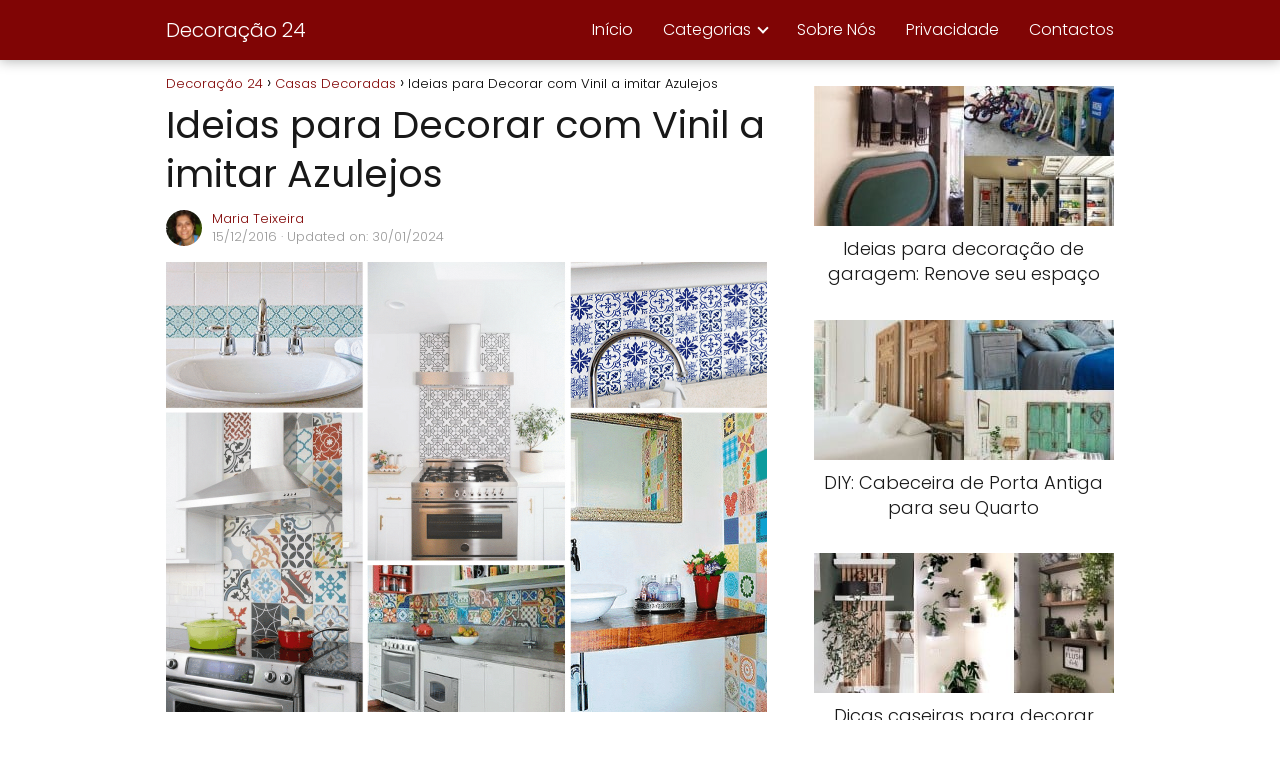

--- FILE ---
content_type: text/html; charset=UTF-8
request_url: https://decoracao24.com/ideias-para-decorar-com-vinil-imitar-azulejos/
body_size: 21013
content:
<!DOCTYPE html><html lang="pt-BR" prefix="og: https://ogp.me/ns#" > <head><meta charset="UTF-8"><script>if(navigator.userAgent.match(/MSIE|Internet Explorer/i)||navigator.userAgent.match(/Trident\/7\..*?rv:11/i)){var href=document.location.href;if(!href.match(/[?&]nowprocket/)){if(href.indexOf("?")==-1){if(href.indexOf("#")==-1){document.location.href=href+"?nowprocket=1"}else{document.location.href=href.replace("#","?nowprocket=1#")}}else{if(href.indexOf("#")==-1){document.location.href=href+"&nowprocket=1"}else{document.location.href=href.replace("#","&nowprocket=1#")}}}}</script><script>(()=>{class RocketLazyLoadScripts{constructor(){this.v="2.0.3",this.userEvents=["keydown","keyup","mousedown","mouseup","mousemove","mouseover","mouseenter","mouseout","mouseleave","touchmove","touchstart","touchend","touchcancel","wheel","click","dblclick","input","visibilitychange"],this.attributeEvents=["onblur","onclick","oncontextmenu","ondblclick","onfocus","onmousedown","onmouseenter","onmouseleave","onmousemove","onmouseout","onmouseover","onmouseup","onmousewheel","onscroll","onsubmit"]}async t(){this.i(),this.o(),/iP(ad|hone)/.test(navigator.userAgent)&&this.h(),this.u(),this.l(this),this.m(),this.k(this),this.p(this),this._(),await Promise.all([this.R(),this.L()]),this.lastBreath=Date.now(),this.S(this),this.P(),this.D(),this.O(),this.M(),await this.C(this.delayedScripts.normal),await this.C(this.delayedScripts.defer),await this.C(this.delayedScripts.async),this.F("domReady"),await this.T(),await this.j(),await this.I(),this.F("windowLoad"),await this.A(),window.dispatchEvent(new Event("rocket-allScriptsLoaded")),this.everythingLoaded=!0,this.lastTouchEnd&&await new Promise((t=>setTimeout(t,500-Date.now()+this.lastTouchEnd))),this.H(),this.F("all"),this.U(),this.W()}i(){this.CSPIssue=sessionStorage.getItem("rocketCSPIssue"),document.addEventListener("securitypolicyviolation",(t=>{this.CSPIssue||"script-src-elem"!==t.violatedDirective||"data"!==t.blockedURI||(this.CSPIssue=!0,sessionStorage.setItem("rocketCSPIssue",!0))}),{isRocket:!0})}o(){window.addEventListener("pageshow",(t=>{this.persisted=t.persisted,this.realWindowLoadedFired=!0}),{isRocket:!0}),window.addEventListener("pagehide",(()=>{this.onFirstUserAction=null}),{isRocket:!0})}h(){let t;function e(e){t=e}window.addEventListener("touchstart",e,{isRocket:!0}),window.addEventListener("touchend",(function i(o){Math.abs(o.changedTouches[0].pageX-t.changedTouches[0].pageX)<10&&Math.abs(o.changedTouches[0].pageY-t.changedTouches[0].pageY)<10&&o.timeStamp-t.timeStamp<200&&(o.target.dispatchEvent(new PointerEvent("click",{target:o.target,bubbles:!0,cancelable:!0,detail:1})),event.preventDefault(),window.removeEventListener("touchstart",e,{isRocket:!0}),window.removeEventListener("touchend",i,{isRocket:!0}))}),{isRocket:!0})}q(t){this.userActionTriggered||("mousemove"!==t.type||this.firstMousemoveIgnored?"keyup"===t.type||"mouseover"===t.type||"mouseout"===t.type||(this.userActionTriggered=!0,this.onFirstUserAction&&this.onFirstUserAction()):this.firstMousemoveIgnored=!0),"click"===t.type&&t.preventDefault(),this.savedUserEvents.length>0&&(t.stopPropagation(),t.stopImmediatePropagation()),"touchstart"===this.lastEvent&&"touchend"===t.type&&(this.lastTouchEnd=Date.now()),"click"===t.type&&(this.lastTouchEnd=0),this.lastEvent=t.type,this.savedUserEvents.push(t)}u(){this.savedUserEvents=[],this.userEventHandler=this.q.bind(this),this.userEvents.forEach((t=>window.addEventListener(t,this.userEventHandler,{passive:!1,isRocket:!0})))}U(){this.userEvents.forEach((t=>window.removeEventListener(t,this.userEventHandler,{passive:!1,isRocket:!0}))),this.savedUserEvents.forEach((t=>{t.target.dispatchEvent(new window[t.constructor.name](t.type,t))}))}m(){this.eventsMutationObserver=new MutationObserver((t=>{const e="return false";for(const i of t){if("attributes"===i.type){const t=i.target.getAttribute(i.attributeName);t&&t!==e&&(i.target.setAttribute("data-rocket-"+i.attributeName,t),i.target["rocket"+i.attributeName]=new Function("event",t),i.target.setAttribute(i.attributeName,e))}"childList"===i.type&&i.addedNodes.forEach((t=>{if(t.nodeType===Node.ELEMENT_NODE)for(const i of t.attributes)this.attributeEvents.includes(i.name)&&i.value&&""!==i.value&&(t.setAttribute("data-rocket-"+i.name,i.value),t["rocket"+i.name]=new Function("event",i.value),t.setAttribute(i.name,e))}))}})),this.eventsMutationObserver.observe(document,{subtree:!0,childList:!0,attributeFilter:this.attributeEvents})}H(){this.eventsMutationObserver.disconnect(),this.attributeEvents.forEach((t=>{document.querySelectorAll("[data-rocket-"+t+"]").forEach((e=>{e.setAttribute(t,e.getAttribute("data-rocket-"+t)),e.removeAttribute("data-rocket-"+t)}))}))}k(t){Object.defineProperty(HTMLElement.prototype,"onclick",{get(){return this.rocketonclick||null},set(e){this.rocketonclick=e,this.setAttribute(t.everythingLoaded?"onclick":"data-rocket-onclick","this.rocketonclick(event)")}})}S(t){function e(e,i){let o=e[i];e[i]=null,Object.defineProperty(e,i,{get:()=>o,set(s){t.everythingLoaded?o=s:e["rocket"+i]=o=s}})}e(document,"onreadystatechange"),e(window,"onload"),e(window,"onpageshow");try{Object.defineProperty(document,"readyState",{get:()=>t.rocketReadyState,set(e){t.rocketReadyState=e},configurable:!0}),document.readyState="loading"}catch(t){console.log("WPRocket DJE readyState conflict, bypassing")}}l(t){this.originalAddEventListener=EventTarget.prototype.addEventListener,this.originalRemoveEventListener=EventTarget.prototype.removeEventListener,this.savedEventListeners=[],EventTarget.prototype.addEventListener=function(e,i,o){o&&o.isRocket||!t.B(e,this)&&!t.userEvents.includes(e)||t.B(e,this)&&!t.userActionTriggered||e.startsWith("rocket-")||t.everythingLoaded?t.originalAddEventListener.call(this,e,i,o):t.savedEventListeners.push({target:this,remove:!1,type:e,func:i,options:o})},EventTarget.prototype.removeEventListener=function(e,i,o){o&&o.isRocket||!t.B(e,this)&&!t.userEvents.includes(e)||t.B(e,this)&&!t.userActionTriggered||e.startsWith("rocket-")||t.everythingLoaded?t.originalRemoveEventListener.call(this,e,i,o):t.savedEventListeners.push({target:this,remove:!0,type:e,func:i,options:o})}}F(t){"all"===t&&(EventTarget.prototype.addEventListener=this.originalAddEventListener,EventTarget.prototype.removeEventListener=this.originalRemoveEventListener),this.savedEventListeners=this.savedEventListeners.filter((e=>{let i=e.type,o=e.target||window;return"domReady"===t&&"DOMContentLoaded"!==i&&"readystatechange"!==i||("windowLoad"===t&&"load"!==i&&"readystatechange"!==i&&"pageshow"!==i||(this.B(i,o)&&(i="rocket-"+i),e.remove?o.removeEventListener(i,e.func,e.options):o.addEventListener(i,e.func,e.options),!1))}))}p(t){let e;function i(e){return t.everythingLoaded?e:e.split(" ").map((t=>"load"===t||t.startsWith("load.")?"rocket-jquery-load":t)).join(" ")}function o(o){function s(e){const s=o.fn[e];o.fn[e]=o.fn.init.prototype[e]=function(){return this[0]===window&&t.userActionTriggered&&("string"==typeof arguments[0]||arguments[0]instanceof String?arguments[0]=i(arguments[0]):"object"==typeof arguments[0]&&Object.keys(arguments[0]).forEach((t=>{const e=arguments[0][t];delete arguments[0][t],arguments[0][i(t)]=e}))),s.apply(this,arguments),this}}if(o&&o.fn&&!t.allJQueries.includes(o)){const e={DOMContentLoaded:[],"rocket-DOMContentLoaded":[]};for(const t in e)document.addEventListener(t,(()=>{e[t].forEach((t=>t()))}),{isRocket:!0});o.fn.ready=o.fn.init.prototype.ready=function(i){function s(){parseInt(o.fn.jquery)>2?setTimeout((()=>i.bind(document)(o))):i.bind(document)(o)}return t.realDomReadyFired?!t.userActionTriggered||t.fauxDomReadyFired?s():e["rocket-DOMContentLoaded"].push(s):e.DOMContentLoaded.push(s),o([])},s("on"),s("one"),s("off"),t.allJQueries.push(o)}e=o}t.allJQueries=[],o(window.jQuery),Object.defineProperty(window,"jQuery",{get:()=>e,set(t){o(t)}})}P(){const t=new Map;document.write=document.writeln=function(e){const i=document.currentScript,o=document.createRange(),s=i.parentElement;let n=t.get(i);void 0===n&&(n=i.nextSibling,t.set(i,n));const c=document.createDocumentFragment();o.setStart(c,0),c.appendChild(o.createContextualFragment(e)),s.insertBefore(c,n)}}async R(){return new Promise((t=>{this.userActionTriggered?t():this.onFirstUserAction=t}))}async L(){return new Promise((t=>{document.addEventListener("DOMContentLoaded",(()=>{this.realDomReadyFired=!0,t()}),{isRocket:!0})}))}async I(){return this.realWindowLoadedFired?Promise.resolve():new Promise((t=>{window.addEventListener("load",t,{isRocket:!0})}))}M(){this.pendingScripts=[];this.scriptsMutationObserver=new MutationObserver((t=>{for(const e of t)e.addedNodes.forEach((t=>{"SCRIPT"!==t.tagName||t.noModule||t.isWPRocket||this.pendingScripts.push({script:t,promise:new Promise((e=>{const i=()=>{const i=this.pendingScripts.findIndex((e=>e.script===t));i>=0&&this.pendingScripts.splice(i,1),e()};t.addEventListener("load",i,{isRocket:!0}),t.addEventListener("error",i,{isRocket:!0}),setTimeout(i,1e3)}))})}))})),this.scriptsMutationObserver.observe(document,{childList:!0,subtree:!0})}async j(){await this.J(),this.pendingScripts.length?(await this.pendingScripts[0].promise,await this.j()):this.scriptsMutationObserver.disconnect()}D(){this.delayedScripts={normal:[],async:[],defer:[]},document.querySelectorAll("script[type$=rocketlazyloadscript]").forEach((t=>{t.hasAttribute("data-rocket-src")?t.hasAttribute("async")&&!1!==t.async?this.delayedScripts.async.push(t):t.hasAttribute("defer")&&!1!==t.defer||"module"===t.getAttribute("data-rocket-type")?this.delayedScripts.defer.push(t):this.delayedScripts.normal.push(t):this.delayedScripts.normal.push(t)}))}async _(){await this.L();let t=[];document.querySelectorAll("script[type$=rocketlazyloadscript][data-rocket-src]").forEach((e=>{let i=e.getAttribute("data-rocket-src");if(i&&!i.startsWith("data:")){i.startsWith("//")&&(i=location.protocol+i);try{const o=new URL(i).origin;o!==location.origin&&t.push({src:o,crossOrigin:e.crossOrigin||"module"===e.getAttribute("data-rocket-type")})}catch(t){}}})),t=[...new Map(t.map((t=>[JSON.stringify(t),t]))).values()],this.N(t,"preconnect")}async $(t){if(await this.G(),!0!==t.noModule||!("noModule"in HTMLScriptElement.prototype))return new Promise((e=>{let i;function o(){(i||t).setAttribute("data-rocket-status","executed"),e()}try{if(navigator.userAgent.includes("Firefox/")||""===navigator.vendor||this.CSPIssue)i=document.createElement("script"),[...t.attributes].forEach((t=>{let e=t.nodeName;"type"!==e&&("data-rocket-type"===e&&(e="type"),"data-rocket-src"===e&&(e="src"),i.setAttribute(e,t.nodeValue))})),t.text&&(i.text=t.text),t.nonce&&(i.nonce=t.nonce),i.hasAttribute("src")?(i.addEventListener("load",o,{isRocket:!0}),i.addEventListener("error",(()=>{i.setAttribute("data-rocket-status","failed-network"),e()}),{isRocket:!0}),setTimeout((()=>{i.isConnected||e()}),1)):(i.text=t.text,o()),i.isWPRocket=!0,t.parentNode.replaceChild(i,t);else{const i=t.getAttribute("data-rocket-type"),s=t.getAttribute("data-rocket-src");i?(t.type=i,t.removeAttribute("data-rocket-type")):t.removeAttribute("type"),t.addEventListener("load",o,{isRocket:!0}),t.addEventListener("error",(i=>{this.CSPIssue&&i.target.src.startsWith("data:")?(console.log("WPRocket: CSP fallback activated"),t.removeAttribute("src"),this.$(t).then(e)):(t.setAttribute("data-rocket-status","failed-network"),e())}),{isRocket:!0}),s?(t.fetchPriority="high",t.removeAttribute("data-rocket-src"),t.src=s):t.src="data:text/javascript;base64,"+window.btoa(unescape(encodeURIComponent(t.text)))}}catch(i){t.setAttribute("data-rocket-status","failed-transform"),e()}}));t.setAttribute("data-rocket-status","skipped")}async C(t){const e=t.shift();return e?(e.isConnected&&await this.$(e),this.C(t)):Promise.resolve()}O(){this.N([...this.delayedScripts.normal,...this.delayedScripts.defer,...this.delayedScripts.async],"preload")}N(t,e){this.trash=this.trash||[];let i=!0;var o=document.createDocumentFragment();t.forEach((t=>{const s=t.getAttribute&&t.getAttribute("data-rocket-src")||t.src;if(s&&!s.startsWith("data:")){const n=document.createElement("link");n.href=s,n.rel=e,"preconnect"!==e&&(n.as="script",n.fetchPriority=i?"high":"low"),t.getAttribute&&"module"===t.getAttribute("data-rocket-type")&&(n.crossOrigin=!0),t.crossOrigin&&(n.crossOrigin=t.crossOrigin),t.integrity&&(n.integrity=t.integrity),t.nonce&&(n.nonce=t.nonce),o.appendChild(n),this.trash.push(n),i=!1}})),document.head.appendChild(o)}W(){this.trash.forEach((t=>t.remove()))}async T(){try{document.readyState="interactive"}catch(t){}this.fauxDomReadyFired=!0;try{await this.G(),document.dispatchEvent(new Event("rocket-readystatechange")),await this.G(),document.rocketonreadystatechange&&document.rocketonreadystatechange(),await this.G(),document.dispatchEvent(new Event("rocket-DOMContentLoaded")),await this.G(),window.dispatchEvent(new Event("rocket-DOMContentLoaded"))}catch(t){console.error(t)}}async A(){try{document.readyState="complete"}catch(t){}try{await this.G(),document.dispatchEvent(new Event("rocket-readystatechange")),await this.G(),document.rocketonreadystatechange&&document.rocketonreadystatechange(),await this.G(),window.dispatchEvent(new Event("rocket-load")),await this.G(),window.rocketonload&&window.rocketonload(),await this.G(),this.allJQueries.forEach((t=>t(window).trigger("rocket-jquery-load"))),await this.G();const t=new Event("rocket-pageshow");t.persisted=this.persisted,window.dispatchEvent(t),await this.G(),window.rocketonpageshow&&window.rocketonpageshow({persisted:this.persisted})}catch(t){console.error(t)}}async G(){Date.now()-this.lastBreath>45&&(await this.J(),this.lastBreath=Date.now())}async J(){return document.hidden?new Promise((t=>setTimeout(t))):new Promise((t=>requestAnimationFrame(t)))}B(t,e){return e===document&&"readystatechange"===t||(e===document&&"DOMContentLoaded"===t||(e===window&&"DOMContentLoaded"===t||(e===window&&"load"===t||e===window&&"pageshow"===t)))}static run(){(new RocketLazyLoadScripts).t()}}RocketLazyLoadScripts.run()})();</script> <meta name="viewport" content="width=device-width, initial-scale=1.0, maximum-scale=2.0"><style> @font-face { font-family: "sw-icon-font"; src:url("https://decoracao24.com/wp-content/plugins/social-warfare/assets/fonts/sw-icon-font.eot?ver=4.5.6"); src:url("https://decoracao24.com/wp-content/plugins/social-warfare/assets/fonts/sw-icon-font.eot?ver=4.5.6#iefix") format("embedded-opentype"), url("https://decoracao24.com/wp-content/plugins/social-warfare/assets/fonts/sw-icon-font.woff?ver=4.5.6") format("woff"), url("https://decoracao24.com/wp-content/plugins/social-warfare/assets/fonts/sw-icon-font.ttf?ver=4.5.6") format("truetype"), url("https://decoracao24.com/wp-content/plugins/social-warfare/assets/fonts/sw-icon-font.svg?ver=4.5.6#1445203416") format("svg"); font-weight: normal; font-style: normal; font-display:block; }</style><link rel="dns-prefetch" href="https://www.googletagmanager.com"><link rel="preconnect" href="https://www.googletagmanager.com" crossorigin><link rel="preconnect" href="https://pagead2.googlesyndication.com" crossorigin><link rel="preconnect" href="https://googleads.g.doubleclick.net" crossorigin><link rel="preconnect" href="https://tpc.googlesyndication.com" crossorigin><link rel="preconnect" href="https://stats.g.doubleclick.net" crossorigin><link rel="preconnect" href="https://cm.g.doubleclick.net" crossorigin><link rel="preload" href="https://securepubads.g.doubleclick.net/tag/js/gpt.js" as="script"><title>Ideias Para Decorar Com Vinil A Imitar Azulejos</title>
<link crossorigin data-rocket-preconnect href="https://securepubads.g.doubleclick.net" rel="preconnect">
<link crossorigin data-rocket-preconnect href="https://pagead2.googlesyndication.com" rel="preconnect"><link rel="preload" data-rocket-preload as="image" href="https://decoracao24.com/wp-content/uploads/decoracao-azulejos-vinil.png" fetchpriority="high"><meta name="description" content="Mudar os azulejos de uma casa pode ser uma tarefa complicada. Pode colocar uma nova camada por cima ou então retirar a camada de baixo e aplicar uns azulejos"/><meta name="robots" content="follow, index, max-snippet:-1, max-video-preview:-1, max-image-preview:large"/><link rel="canonical" href="https://decoracao24.com/ideias-para-decorar-com-vinil-imitar-azulejos/"/><meta property="og:locale" content="pt_BR"/><meta property="og:type" content="article"/><meta property="og:title" content="Ideias Para Decorar Com Vinil A Imitar Azulejos"/><meta property="og:description" content="Mudar os azulejos de uma casa pode ser uma tarefa complicada. Pode colocar uma nova camada por cima ou então retirar a camada de baixo e aplicar uns azulejos"/><meta property="og:url" content="https://decoracao24.com/ideias-para-decorar-com-vinil-imitar-azulejos/"/><meta property="og:site_name" content="Decoração 24"/><meta property="article:author" content="https://www.facebook.com/mariafatima1963"/><meta property="article:section" content="Casas Decoradas"/><meta property="og:updated_time" content="2024-01-30T07:21:07+00:00"/><meta property="fb:admins" content="100026895676582"/><meta property="og:image" content="https://decoracao24.com/wp-content/uploads/decoracao-azulejos-vinil.png"/><meta property="og:image:secure_url" content="https://decoracao24.com/wp-content/uploads/decoracao-azulejos-vinil.png"/><meta property="og:image:width" content="1200"/><meta property="og:image:height" content="900"/><meta property="og:image:alt" content="Ideias para Decorar com Vinil a imitar Azulejos"/><meta property="og:image:type" content="image/png"/><meta property="article:published_time" content="2016-12-15T16:20:53+00:00"/><meta property="article:modified_time" content="2024-01-30T07:21:07+00:00"/><meta name="twitter:card" content="summary_large_image"/><meta name="twitter:title" content="Ideias Para Decorar Com Vinil A Imitar Azulejos"/><meta name="twitter:description" content="Mudar os azulejos de uma casa pode ser uma tarefa complicada. Pode colocar uma nova camada por cima ou então retirar a camada de baixo e aplicar uns azulejos"/><meta name="twitter:image" content="https://decoracao24.com/wp-content/uploads/decoracao-azulejos-vinil.png"/><meta name="twitter:label1" content="Escrito por"/><meta name="twitter:data1" content="Maria Teixeira"/><meta name="twitter:label2" content="Tempo para leitura"/><meta name="twitter:data2" content="1 minuto"/><script type="application/ld+json" class="rank-math-schema-pro">{"@context":"https://schema.org","@graph":[{"articleSection":"Casas Decoradas","headline":"Ideias Para Decorar Com Vinil A Imitar Azulejos","description":"Mudar os azulejos de uma casa pode ser uma tarefa complicada. Pode colocar uma nova camada por cima ou ent\u00e3o retirar a camada de baixo e aplicar uns azulejos","@type":"Article","author":{"@type":"Person","name":"Maria Teixeira"},"datePublished":"2016-12-15T16:20:53+00:00","dateModified":"2024-01-30T07:21:07+00:00","image":{"@id":"https://decoracao24.com/wp-content/uploads/decoracao-azulejos-vinil.png"},"copyrightYear":"2024","name":"Ideias Para Decorar Com Vinil A Imitar Azulejos","@id":"https://decoracao24.com/ideias-para-decorar-com-vinil-imitar-azulejos/#schema-719255","isPartOf":{"@id":"https://decoracao24.com/ideias-para-decorar-com-vinil-imitar-azulejos/#webpage"},"publisher":{"@id":"https://decoracao24.com/#organization"},"inLanguage":"pt-BR","mainEntityOfPage":{"@id":"https://decoracao24.com/ideias-para-decorar-com-vinil-imitar-azulejos/#webpage"}},{"@type":"Organization","@id":"https://decoracao24.com/#organization","name":"Decora\u00e7\u00e3o 24"},{"@type":"WebSite","@id":"https://decoracao24.com/#website","url":"https://decoracao24.com","name":"Decora\u00e7\u00e3o 24","publisher":{"@id":"https://decoracao24.com/#organization"},"inLanguage":"pt-BR"},{"@type":"ImageObject","@id":"https://decoracao24.com/wp-content/uploads/decoracao-azulejos-vinil.png","url":"https://decoracao24.com/wp-content/uploads/decoracao-azulejos-vinil.png","width":"1200","height":"900","inLanguage":"pt-BR"},{"@type":"WebPage","@id":"https://decoracao24.com/ideias-para-decorar-com-vinil-imitar-azulejos/#webpage","url":"https://decoracao24.com/ideias-para-decorar-com-vinil-imitar-azulejos/","name":"Ideias Para Decorar Com Vinil A Imitar Azulejos","datePublished":"2016-12-15T16:20:53+00:00","dateModified":"2024-01-30T07:21:07+00:00","isPartOf":{"@id":"https://decoracao24.com/#website"},"primaryImageOfPage":{"@id":"https://decoracao24.com/wp-content/uploads/decoracao-azulejos-vinil.png"},"inLanguage":"pt-BR"},{"@type":"Person","@id":"https://decoracao24.com/author/maria/","name":"Maria Teixeira","url":"https://decoracao24.com/author/maria/","image":{"@type":"ImageObject","@id":"https://secure.gravatar.com/avatar/799c31dceb990d3de4835bb7fc0984704ad24f8f586a5343a832064258a3cb7a?s=96&amp;d=blank&amp;r=g","url":"https://secure.gravatar.com/avatar/799c31dceb990d3de4835bb7fc0984704ad24f8f586a5343a832064258a3cb7a?s=96&amp;d=blank&amp;r=g","caption":"Maria Teixeira","inLanguage":"pt-BR"},"sameAs":["https://decoracao24.com","https://www.facebook.com/mariafatima1963"],"worksFor":{"@id":"https://decoracao24.com/#organization"}},{"@type":"NewsArticle","headline":"Ideias Para Decorar Com Vinil A Imitar Azulejos","datePublished":"2016-12-15T16:20:53+00:00","dateModified":"2024-01-30T07:21:07+00:00","articleSection":"Casas Decoradas","author":{"@id":"https://decoracao24.com/author/maria/","name":"Maria Teixeira"},"publisher":{"@id":"https://decoracao24.com/#organization"},"description":"Mudar os azulejos de uma casa pode ser uma tarefa complicada. Pode colocar uma nova camada por cima ou ent\u00e3o retirar a camada de baixo e aplicar uns azulejos","copyrightYear":"2024","copyrightHolder":{"@id":"https://decoracao24.com/#organization"},"name":"Ideias Para Decorar Com Vinil A Imitar Azulejos","@id":"https://decoracao24.com/ideias-para-decorar-com-vinil-imitar-azulejos/#richSnippet","isPartOf":{"@id":"https://decoracao24.com/ideias-para-decorar-com-vinil-imitar-azulejos/#webpage"},"image":{"@id":"https://decoracao24.com/wp-content/uploads/decoracao-azulejos-vinil.png"},"inLanguage":"pt-BR","mainEntityOfPage":{"@id":"https://decoracao24.com/ideias-para-decorar-com-vinil-imitar-azulejos/#webpage"}}]}</script><link rel="alternate" type="application/rss+xml" title="Feed para Decoração 24 &raquo;" href="https://decoracao24.com/feed/"/><link rel="alternate" type="application/rss+xml" title="Feed de comentários para Decoração 24 &raquo;" href="https://decoracao24.com/comments/feed/"/><link rel="alternate" title="oEmbed (JSON)" type="application/json+oembed" href="https://decoracao24.com/wp-json/oembed/1.0/embed?url=https%3A%2F%2Fdecoracao24.com%2Fideias-para-decorar-com-vinil-imitar-azulejos%2F"/><link rel="alternate" title="oEmbed (XML)" type="text/xml+oembed" href="https://decoracao24.com/wp-json/oembed/1.0/embed?url=https%3A%2F%2Fdecoracao24.com%2Fideias-para-decorar-com-vinil-imitar-azulejos%2F&#038;format=xml"/><style id='wp-img-auto-sizes-contain-inline-css' type='text/css'>img:is([sizes=auto i],[sizes^="auto," i]){contain-intrinsic-size:3000px 1500px}/*# sourceURL=wp-img-auto-sizes-contain-inline-css */</style><style id='classic-theme-styles-inline-css' type='text/css'>/*! This file is auto-generated */.wp-block-button__link{color:#fff;background-color:#32373c;border-radius:9999px;box-shadow:none;text-decoration:none;padding:calc(.667em + 2px) calc(1.333em + 2px);font-size:1.125em}.wp-block-file__button{background:#32373c;color:#fff;text-decoration:none}/*# sourceURL=/wp-includes/css/classic-themes.min.css */</style><link data-minify="1" rel='stylesheet' id='notix-css' href='https://decoracao24.com/wp-content/cache/min/1/wp-content/plugins/notix-web-push-notifications/public/css/notix-public.css?ver=1766248284' type='text/css' media='all'/><link rel='stylesheet' id='social_warfare-css' href='https://decoracao24.com/wp-content/plugins/social-warfare/assets/css/style.min.css?ver=4.5.6' type='text/css' media='all'/><link rel='stylesheet' id='asap-style-css' href='https://decoracao24.com/wp-content/themes/asap/assets/css/main.min.css?ver=04280925' type='text/css' media='all'/><style id='asap-style-inline-css' type='text/css'>body {font-family: 'Poppins', sans-serif !important;background: #FFFFFF;font-weight: 300 !important;}h1,h2,h3,h4,h5,h6 {font-family: 'Poppins', sans-serif !important;font-weight: 400;line-height: 1.3;}h1 {color:#181818}h2,h5,h6{color:#181818}h3{color:#181818}h4{color:#181818}.home-categories .article-loop:hover h3,.home-categories .article-loop:hover p {color:#181818 !important;}.grid-container .grid-item h2 {font-family: 'Poppins', sans-serif !important;font-weight: 700;font-size: 25px !important;line-height: 1.3;}.design-3 .grid-container .grid-item h2,.design-3 .grid-container .grid-item h2 {font-size: 25px !important;}.home-categories h2 {font-family: 'Poppins', sans-serif !important;font-weight: 700;font-size: calc(25px - 4px) !important;line-height: 1.3;}.home-categories .featured-post h3 {font-family: 'Poppins', sans-serif !important;font-weight: 700 !important;font-size: 25px !important;line-height: 1.3;}.home-categories .article-loop h3,.home-categories .regular-post h3 {font-family: 'Poppins', sans-serif !important;font-weight: 300 !important;}.home-categories .regular-post h3 {font-size: calc(18px - 1px) !important;}.home-categories .article-loop h3,.design-3 .home-categories .regular-post h3 {font-size: 18px !important;}.article-loop p,.article-loop h2,.article-loop h3,.article-loop h4,.article-loop span.entry-title, .related-posts p,.last-post-sidebar p,.woocommerce-loop-product__title {font-family: 'Poppins', sans-serif !important;font-size: 18px !important;font-weight: 300 !important;}.article-loop-featured p,.article-loop-featured h2,.article-loop-featured h3 {font-family: 'Poppins', sans-serif !important;font-size: 18px !important;font-weight: bold !important;}.article-loop .show-extract p,.article-loop .show-extract span {font-family: 'Poppins', sans-serif !important;font-weight: 300 !important;}.home-categories .content-area .show-extract p {font-size: calc(18px - 2px) !important;}a {color: #800505;}.the-content .post-index span,.des-category .post-index span {font-size:18px;}.the-content .post-index li,.the-content .post-index a,.des-category .post-index li,.des-category .post-index a,.comment-respond > p > span > a,.asap-pros-cons-title span,.asap-pros-cons ul li span,.woocommerce #reviews #comments ol.commentlist li .comment-text p,.woocommerce #review_form #respond p,.woocommerce .comment-reply-title,.woocommerce form .form-row label, .woocommerce-page form .form-row label {font-size: calc(18px - 2px);}.content-tags a,.tagcloud a {border:1px solid #800505;}.content-tags a:hover,.tagcloud a:hover {color: #80050599;}p,.the-content ul li,.the-content ol li,.content-wc ul li.content-wc ol li {color: #181818;font-size: 18px;line-height: 1.6;}.comment-author cite,.primary-sidebar ul li a,.woocommerce ul.products li.product .price,span.asap-author,.content-cluster .show-extract span,.home-categories h2 a {color: #181818;}.comment-body p,#commentform input,#commentform textarea{font-size: calc(18px - 2px);}.social-title,.primary-sidebar ul li a {font-size: calc(18px - 3px);}.breadcrumb a,.breadcrumb span,.woocommerce .woocommerce-breadcrumb {font-size: calc(18px - 5px);}.content-footer p,.content-footer li,.content-footer .widget-bottom-area,.search-header input:not([type=submit]):not([type=radio]):not([type=checkbox]):not([type=file]) {font-size: calc(18px - 4px) !important;}.search-header input:not([type=submit]):not([type=radio]):not([type=checkbox]):not([type=file]) {border:1px solid #FFFFFF26 !important;}h1 {font-size: 38px;}.archive .content-loop h1 {font-size: calc(38px - 2px);}.asap-hero h1 {font-size: 32px;}h2 {font-size: 32px;}h3 {font-size: 28px;}h4 {font-size: 23px;}.site-header,#cookiesbox {background: #800505;}.site-header-wc a span.count-number {border:1px solid #FFFFFF;}.content-footer {background: #800505;}.comment-respond > p,.area-comentarios ol > p,.error404 .content-loop p + p,.search .content-loop .search-home + p {border-bottom:1px solid #800505}.home-categories h2:after,.toc-rapida__item.is-active::before {background: #800505}.pagination a,.nav-links a,.woocommerce #respond input#submit,.woocommerce a.button, .woocommerce button.button,.woocommerce input.button,.woocommerce #respond input#submit.alt,.woocommerce a.button.alt,.woocommerce button.button.alt,.woocommerce input.button.alt,.wpcf7-form input.wpcf7-submit,.woocommerce-pagination .page-numbers a,.woocommerce-pagination .page-numbers span {background: #800505;color: #FFFFFF !important;}.woocommerce div.product .woocommerce-tabs ul.tabs li.active {border-bottom: 2px solid #800505;}.pagination a:hover,.nav-links a:hover,.woocommerce-pagination .page-numbers a:hover,.woocommerce-pagination .page-numbers span:hover {background: #800505B3;}.woocommerce-pagination .page-numbers .current {background: #FFFFFF;color: #181818 !important;}.article-loop a span.entry-title{color:#181818 !important;}.article-loop a:hover p,.article-loop a:hover h2,.article-loop a:hover h3,.article-loop a:hover span.entry-title,.home-categories-h2 h2 a:hover {color: #800505 !important;}.article-loop.custom-links a:hover span.entry-title,.asap-loop-horizontal .article-loop a:hover span.entry-title {color: #181818 !important;}#commentform input,#commentform textarea {border: 2px solid #800505;font-weight: 300 !important;}.content-loop,.content-loop-design {max-width: 980px;}.site-header-content,.site-header-content-top {max-width: 980px;}.content-footer {max-width: calc(980px - 32px); }.content-footer-social {background: #8005051A;}.content-single {max-width: 980px;}.content-page {max-width: 980px;}.content-wc {max-width: 980px;}.reply a,.go-top {background: #800505;color: #FFFFFF;}.reply a {border: 2px solid #800505;}#commentform input[type=submit] {background: #800505;color: #FFFFFF;}.site-header a,header,header label,.site-name h1 {color: #FFFFFF;}.content-footer a,.content-footer p,.content-footer .widget-area,.content-footer .widget-content-footer-bottom {color: #FFFFFF;}header .line {background: #FFFFFF;}.site-logo img {max-width: 160px;width:100%;}.content-footer .logo-footer img {max-width: 160px;}.search-header {margin-left: 0px;}.primary-sidebar {width:300px;}p.sidebar-title {font-size:calc(18px + 1px);}.comment-respond > p,.area-comentarios ol > p,.asap-subtitle,.asap-subtitle p {font-size:calc(18px + 2px);}.popular-post-sidebar ol a {color:#181818;font-size:calc(18px - 2px);}.popular-post-sidebar ol li:before,.primary-sidebar div ul li:before {border-color: #800505;}.search-form input[type=submit] {background:#800505;}.search-form {border:2px solid #800505;}.sidebar-title:after {background:#800505;}.single-nav .nav-prev a:before, .single-nav .nav-next a:before {border-color:#800505;}.single-nav a {color:#181818;font-size:calc(18px - 3px);}.the-content .post-index {border-top:2px solid #800505;}.the-content .post-index #show-table {color:#800505;font-size: calc(18px - 3px);font-weight: 300;}.the-content .post-index .btn-show {font-size: calc(18px - 3px) !important;}.search-header form {width:200px;}.site-header .site-header-wc svg {stroke:#FFFFFF;}.item-featured {color:#FFFFFF;background:#e88330;}.item-new {color:#FFFFFF;background:#e83030;}.asap-style1.asap-popular ol li:before {border:1px solid #181818;}.asap-style2.asap-popular ol li:before {border:2px solid #800505;}.category-filters a.checked .checkbox {background-color: #800505; border-color: #800505;background-image: url('data:image/svg+xml;charset=UTF-8,<svg viewBox="0 0 16 16" fill="%23FFFFFF" xmlns="http://www.w3.org/2000/svg"><path d="M5.5 11.793l-3.646-3.647.708-.707L5.5 10.379l6.646-6.647.708.707-7.354 7.354z"/></svg>');}.category-filters a:hover .checkbox {border-color: #800505;}.design-2 .content-area.latest-post-container,.design-3 .regular-posts {grid-template-columns: repeat(3, 1fr);}.checkbox .check-table svg {stroke:#800505;}.article-content {height:196px;}.content-thin .content-cluster .article-content {height:160px !important;}.last-post-sidebar .article-content {height: 140px;margin-bottom: 8px}.related-posts .article-content {height: 120px;}.asap-box-design .related-posts .article-content {min-height:120px !important;}.asap-box-design .content-thin .content-cluster .article-content {heigth:160px !important;min-height:160px !important;}@media (max-width:1050px) { .last-post-sidebar .article-content,.related-posts .article-content {height: 150px !important}}@media (max-width: 480px) {.article-content {height: 180px}}@media (min-width:480px){.asap-box-design .article-content:not(.asap-box-design .last-post-sidebar .article-content) {min-height:196px;}.asap-loop-horizontal .content-thin .asap-columns-1 .content-cluster .article-image,.asap-loop-horizontal .content-thin .asap-columns-1 .content-cluster .article-content {height:100% !important;}.asap-loop-horizontal .asap-columns-1 .article-image:not(.asap-loop-horizontal .last-post-sidebar .asap-columns-1 .article-image), .asap-loop-horizontal .asap-columns-1 .article-content:not(.asap-loop-horizontal .last-post-sidebar .asap-columns-1 .article-content) {height:100% !important;}.asap-loop-horizontal .asap-columns-2 .article-image,.asap-loop-horizontal .asap-columns-2 .article-content,.asap-loop-horizontal .content-thin .asap-columns-2 .content-cluster .article-image,.asap-loop-horizontal .content-thin .asap-columns-2 .content-cluster .article-content {min-height:140px !important;height:100% !important;}.asap-loop-horizontal .asap-columns-3 .article-image,.asap-loop-horizontal .asap-columns-3 .article-content,.asap-loop-horizontal .content-thin .asap-columns-3 .content-cluster .article-image,.asap-loop-horizontal .content-thin .asap-columns-3 .content-cluster .article-content {min-height:120px !important;height:100% !important;}.asap-loop-horizontal .asap-columns-4 .article-image,.asap-loop-horizontal .asap-columns-4 .article-content,.asap-loop-horizontal .content-thin .asap-columns-4 .content-cluster .article-image,.asap-loop-horizontal .content-thin .asap-columns-4.content-cluster .article-content {min-height:100px !important;height:100% !important;}.asap-loop-horizontal .asap-columns-5 .article-image,.asap-loop-horizontal .asap-columns-5 .article-content,.asap-loop-horizontal .content-thin .asap-columns-5 .content-cluster .article-image,.asap-loop-horizontal .content-thin .asap-columns-5 .content-cluster .article-content {min-height:90px !important;height:100% !important;}}.article-loop .article-image,.article-loop a p,.article-loop img,.article-image-featured,input,textarea,a { transition:all .2s; }.article-loop:hover .article-image,.article-loop:hover img{transform:scale(1.05) }.the-content .post-index #index-table{display:none;}@media(max-width: 480px) {h1, .archive .content-loop h1 {font-size: calc(38px - 8px);}.asap-hero h1 {font-size: calc(32px - 8px);}h2 {font-size: calc(32px - 4px);}h3 {font-size: calc(28px - 4px);}}@media(min-width:1050px) {.content-thin {width: calc(95% - 300px);}#menu>ul {font-size: calc(18px - 2px);} #menu ul .menu-item-has-children:after {border: solid #FFFFFF;border-width: 0 2px 2px 0;}}@media(max-width:1050px) {#menu ul li .sub-menu li a:hover { color:#800505 !important;}#menu ul>li ul>li>a{font-size: calc(18px - 2px);}} .asap-box-design .last-post-sidebar .article-content { min-height:140px;}.asap-box-design .last-post-sidebar .article-loop {margin-bottom:.85rem !important;} .asap-box-design .last-post-sidebar article:last-child { margin-bottom:2rem !important;}.asap-date-loop {font-size: calc(18px - 5px) !important;text-align:center;}.sticky {top: 22px !important;}.the-content h2:before,.the-content h2 span:before{margin-top: -20px;height: 20px;}header {position:relative !important;}@media (max-width: 1050px) {.content-single,.content-page {padding-top: 0 !important;}.content-loop {padding: 2rem;}.author .content-loop, .category .content-loop {padding: 1rem 2rem 2rem 2rem;}}.site-header {box-shadow: 0 1px 12px rgb(0 0 0 / 30%);}.content-footer .widget-area {padding-right:2rem;}footer {background: #800505;}.content-footer {padding:20px;}.content-footer p.widget-title {margin-bottom:10px;}.content-footer .logo-footer {width:100%;align-items:flex-start;}.content-footer-social {width: 100%;}.content-single,content-page {margin-bottom:2rem;}.content-footer-social > div {max-width: calc(980px - 32px);margin:0 auto;}.content-footer .widget-bottom-area {margin-top:1.25rem;}.content-footer .widget-bottom-title {display: none;}@media (min-width:1050px) {.content-footer {padding:30px 0;}.content-footer .logo-footer {margin:0 1rem 0 0 !important;padding-right:2rem !important;}}@media (max-width:1050px) {.content-footer .logo-footer {margin:0 0 1rem 0 !important;}.content-footer .widget-area {margin-top:2rem !important;}}@media (max-width:1050px) {.content-footer {padding-bottom:44px;}}.search-header input {background:#FFFFFF !important;}.search-header button.s-btn,.search-header input::placeholder {color: #484848 !important;opacity:1 !important;}.search-header button.s-btn:hover {opacity:.7 !important;}.search-header input:not([type=submit]):not([type=radio]):not([type=checkbox]):not([type=file]) {border-color: #FFFFFF !important;}@media(min-width:768px) {.design-1 .grid-container .grid-item.item-2 h2,.design-1 .grid-container .grid-item.item-4 h2 {font-size: calc(25px - 8px) !important;}}@media (max-width: 768px) {.woocommerce ul.products[class*="columns-"] li.product,.woocommerce-page ul.products[class*="columns-"] li.product {width: 50% !important;}}.asap-megamenu-overlay.asap-megamenu-dropdown .asap-megamenu-container {width: 100%;padding: 0;}@media (min-width: 1050px) {.asap-megamenu-overlay.asap-megamenu-dropdown .asap-megamenu-container {max-width: calc(980px - 2rem) !important;width: calc(980px - 2rem) !important;margin: 0 auto !important;}}.asap-megamenu-overlay.asap-megamenu-dropdown .asap-megamenu-header,.asap-megamenu-overlay.asap-megamenu-dropdown .asap-megamenu-content {padding-left: 1rem;padding-right: 1rem;}/*# sourceURL=asap-style-inline-css */</style><link rel='shortlink' href='https://decoracao24.com/?p=1281'/><script type="rocketlazyloadscript" id="script"> const ntxs = document.createElement("script"); ntxs.src = "https://notix.io/ent/current/enot.min.js"; ntxs.onload = (sdk) => { sdk.startInstall({ appId: "1006ee38466018f5f8bdca55ca62eef", loadSettings: true }) }; document.head.append(ntxs);</script><meta name="theme-color" content="#800505"><link rel="preload" as="image" href="https://decoracao24.com/wp-content/uploads/decoracao-azulejos-vinil.png"/><style>@font-face { font-family: "Poppins"; font-style: normal; font-weight: 300; src: local(""), url("https://decoracao24.com/wp-content/themes/asap/assets/fonts/poppins-300.woff2") format("woff2"), url("https://decoracao24.com/wp-content/themes/asap/assets/fonts/poppins-300.woff") format("woff"); font-display: swap; } @font-face { font-family: "Poppins"; font-style: normal; font-weight: 700; src: local(""), url("https://decoracao24.com/wp-content/themes/asap/assets/fonts/poppins-700.woff2") format("woff2"), url("https://decoracao24.com/wp-content/themes/asap/assets/fonts/poppins-700.woff") format("woff"); font-display: swap; } @font-face { font-family: "Poppins"; font-style: normal; font-weight: 400; src: local(""), url("https://decoracao24.com/wp-content/themes/asap/assets/fonts/poppins-400.woff2") format("woff2"), url("https://decoracao24.com/wp-content/themes/asap/assets/fonts/poppins-400.woff") format("woff"); font-display: swap; } </style>     <script type="rocketlazyloadscript" defer async data-rocket-src="https://www.googletagmanager.com/gtag/js?id=G-Y2YE2MYWBC"></script><script type="rocketlazyloadscript"> window.dataLayer = window.dataLayer || []; function gtag(){dataLayer.push(arguments);} gtag('js', new Date()); gtag('config', 'G-Y2YE2MYWBC');</script><script async src="https://pagead2.googlesyndication.com/pagead/js/adsbygoogle.js?client=ca-pub-8531623926245762" crossorigin="anonymous"></script><link rel="icon" href="https://decoracao24.com/wp-content/uploads/cropped-d24icon.png" sizes="32x32"/><link rel="icon" href="https://decoracao24.com/wp-content/uploads/cropped-d24icon.png" sizes="192x192"/><link rel="apple-touch-icon" href="https://decoracao24.com/wp-content/uploads/cropped-d24icon.png"/><meta name="msapplication-TileImage" content="https://decoracao24.com/wp-content/uploads/cropped-d24icon.png"/><noscript><style id="rocket-lazyload-nojs-css">.rll-youtube-player, [data-lazy-src]{display:none !important;}</style></noscript><style id='global-styles-inline-css' type='text/css'>
:root{--wp--preset--aspect-ratio--square: 1;--wp--preset--aspect-ratio--4-3: 4/3;--wp--preset--aspect-ratio--3-4: 3/4;--wp--preset--aspect-ratio--3-2: 3/2;--wp--preset--aspect-ratio--2-3: 2/3;--wp--preset--aspect-ratio--16-9: 16/9;--wp--preset--aspect-ratio--9-16: 9/16;--wp--preset--color--black: #000000;--wp--preset--color--cyan-bluish-gray: #abb8c3;--wp--preset--color--white: #ffffff;--wp--preset--color--pale-pink: #f78da7;--wp--preset--color--vivid-red: #cf2e2e;--wp--preset--color--luminous-vivid-orange: #ff6900;--wp--preset--color--luminous-vivid-amber: #fcb900;--wp--preset--color--light-green-cyan: #7bdcb5;--wp--preset--color--vivid-green-cyan: #00d084;--wp--preset--color--pale-cyan-blue: #8ed1fc;--wp--preset--color--vivid-cyan-blue: #0693e3;--wp--preset--color--vivid-purple: #9b51e0;--wp--preset--gradient--vivid-cyan-blue-to-vivid-purple: linear-gradient(135deg,rgb(6,147,227) 0%,rgb(155,81,224) 100%);--wp--preset--gradient--light-green-cyan-to-vivid-green-cyan: linear-gradient(135deg,rgb(122,220,180) 0%,rgb(0,208,130) 100%);--wp--preset--gradient--luminous-vivid-amber-to-luminous-vivid-orange: linear-gradient(135deg,rgb(252,185,0) 0%,rgb(255,105,0) 100%);--wp--preset--gradient--luminous-vivid-orange-to-vivid-red: linear-gradient(135deg,rgb(255,105,0) 0%,rgb(207,46,46) 100%);--wp--preset--gradient--very-light-gray-to-cyan-bluish-gray: linear-gradient(135deg,rgb(238,238,238) 0%,rgb(169,184,195) 100%);--wp--preset--gradient--cool-to-warm-spectrum: linear-gradient(135deg,rgb(74,234,220) 0%,rgb(151,120,209) 20%,rgb(207,42,186) 40%,rgb(238,44,130) 60%,rgb(251,105,98) 80%,rgb(254,248,76) 100%);--wp--preset--gradient--blush-light-purple: linear-gradient(135deg,rgb(255,206,236) 0%,rgb(152,150,240) 100%);--wp--preset--gradient--blush-bordeaux: linear-gradient(135deg,rgb(254,205,165) 0%,rgb(254,45,45) 50%,rgb(107,0,62) 100%);--wp--preset--gradient--luminous-dusk: linear-gradient(135deg,rgb(255,203,112) 0%,rgb(199,81,192) 50%,rgb(65,88,208) 100%);--wp--preset--gradient--pale-ocean: linear-gradient(135deg,rgb(255,245,203) 0%,rgb(182,227,212) 50%,rgb(51,167,181) 100%);--wp--preset--gradient--electric-grass: linear-gradient(135deg,rgb(202,248,128) 0%,rgb(113,206,126) 100%);--wp--preset--gradient--midnight: linear-gradient(135deg,rgb(2,3,129) 0%,rgb(40,116,252) 100%);--wp--preset--font-size--small: 13px;--wp--preset--font-size--medium: 20px;--wp--preset--font-size--large: 36px;--wp--preset--font-size--x-large: 42px;--wp--preset--spacing--20: 0.44rem;--wp--preset--spacing--30: 0.67rem;--wp--preset--spacing--40: 1rem;--wp--preset--spacing--50: 1.5rem;--wp--preset--spacing--60: 2.25rem;--wp--preset--spacing--70: 3.38rem;--wp--preset--spacing--80: 5.06rem;--wp--preset--shadow--natural: 6px 6px 9px rgba(0, 0, 0, 0.2);--wp--preset--shadow--deep: 12px 12px 50px rgba(0, 0, 0, 0.4);--wp--preset--shadow--sharp: 6px 6px 0px rgba(0, 0, 0, 0.2);--wp--preset--shadow--outlined: 6px 6px 0px -3px rgb(255, 255, 255), 6px 6px rgb(0, 0, 0);--wp--preset--shadow--crisp: 6px 6px 0px rgb(0, 0, 0);}:where(.is-layout-flex){gap: 0.5em;}:where(.is-layout-grid){gap: 0.5em;}body .is-layout-flex{display: flex;}.is-layout-flex{flex-wrap: wrap;align-items: center;}.is-layout-flex > :is(*, div){margin: 0;}body .is-layout-grid{display: grid;}.is-layout-grid > :is(*, div){margin: 0;}:where(.wp-block-columns.is-layout-flex){gap: 2em;}:where(.wp-block-columns.is-layout-grid){gap: 2em;}:where(.wp-block-post-template.is-layout-flex){gap: 1.25em;}:where(.wp-block-post-template.is-layout-grid){gap: 1.25em;}.has-black-color{color: var(--wp--preset--color--black) !important;}.has-cyan-bluish-gray-color{color: var(--wp--preset--color--cyan-bluish-gray) !important;}.has-white-color{color: var(--wp--preset--color--white) !important;}.has-pale-pink-color{color: var(--wp--preset--color--pale-pink) !important;}.has-vivid-red-color{color: var(--wp--preset--color--vivid-red) !important;}.has-luminous-vivid-orange-color{color: var(--wp--preset--color--luminous-vivid-orange) !important;}.has-luminous-vivid-amber-color{color: var(--wp--preset--color--luminous-vivid-amber) !important;}.has-light-green-cyan-color{color: var(--wp--preset--color--light-green-cyan) !important;}.has-vivid-green-cyan-color{color: var(--wp--preset--color--vivid-green-cyan) !important;}.has-pale-cyan-blue-color{color: var(--wp--preset--color--pale-cyan-blue) !important;}.has-vivid-cyan-blue-color{color: var(--wp--preset--color--vivid-cyan-blue) !important;}.has-vivid-purple-color{color: var(--wp--preset--color--vivid-purple) !important;}.has-black-background-color{background-color: var(--wp--preset--color--black) !important;}.has-cyan-bluish-gray-background-color{background-color: var(--wp--preset--color--cyan-bluish-gray) !important;}.has-white-background-color{background-color: var(--wp--preset--color--white) !important;}.has-pale-pink-background-color{background-color: var(--wp--preset--color--pale-pink) !important;}.has-vivid-red-background-color{background-color: var(--wp--preset--color--vivid-red) !important;}.has-luminous-vivid-orange-background-color{background-color: var(--wp--preset--color--luminous-vivid-orange) !important;}.has-luminous-vivid-amber-background-color{background-color: var(--wp--preset--color--luminous-vivid-amber) !important;}.has-light-green-cyan-background-color{background-color: var(--wp--preset--color--light-green-cyan) !important;}.has-vivid-green-cyan-background-color{background-color: var(--wp--preset--color--vivid-green-cyan) !important;}.has-pale-cyan-blue-background-color{background-color: var(--wp--preset--color--pale-cyan-blue) !important;}.has-vivid-cyan-blue-background-color{background-color: var(--wp--preset--color--vivid-cyan-blue) !important;}.has-vivid-purple-background-color{background-color: var(--wp--preset--color--vivid-purple) !important;}.has-black-border-color{border-color: var(--wp--preset--color--black) !important;}.has-cyan-bluish-gray-border-color{border-color: var(--wp--preset--color--cyan-bluish-gray) !important;}.has-white-border-color{border-color: var(--wp--preset--color--white) !important;}.has-pale-pink-border-color{border-color: var(--wp--preset--color--pale-pink) !important;}.has-vivid-red-border-color{border-color: var(--wp--preset--color--vivid-red) !important;}.has-luminous-vivid-orange-border-color{border-color: var(--wp--preset--color--luminous-vivid-orange) !important;}.has-luminous-vivid-amber-border-color{border-color: var(--wp--preset--color--luminous-vivid-amber) !important;}.has-light-green-cyan-border-color{border-color: var(--wp--preset--color--light-green-cyan) !important;}.has-vivid-green-cyan-border-color{border-color: var(--wp--preset--color--vivid-green-cyan) !important;}.has-pale-cyan-blue-border-color{border-color: var(--wp--preset--color--pale-cyan-blue) !important;}.has-vivid-cyan-blue-border-color{border-color: var(--wp--preset--color--vivid-cyan-blue) !important;}.has-vivid-purple-border-color{border-color: var(--wp--preset--color--vivid-purple) !important;}.has-vivid-cyan-blue-to-vivid-purple-gradient-background{background: var(--wp--preset--gradient--vivid-cyan-blue-to-vivid-purple) !important;}.has-light-green-cyan-to-vivid-green-cyan-gradient-background{background: var(--wp--preset--gradient--light-green-cyan-to-vivid-green-cyan) !important;}.has-luminous-vivid-amber-to-luminous-vivid-orange-gradient-background{background: var(--wp--preset--gradient--luminous-vivid-amber-to-luminous-vivid-orange) !important;}.has-luminous-vivid-orange-to-vivid-red-gradient-background{background: var(--wp--preset--gradient--luminous-vivid-orange-to-vivid-red) !important;}.has-very-light-gray-to-cyan-bluish-gray-gradient-background{background: var(--wp--preset--gradient--very-light-gray-to-cyan-bluish-gray) !important;}.has-cool-to-warm-spectrum-gradient-background{background: var(--wp--preset--gradient--cool-to-warm-spectrum) !important;}.has-blush-light-purple-gradient-background{background: var(--wp--preset--gradient--blush-light-purple) !important;}.has-blush-bordeaux-gradient-background{background: var(--wp--preset--gradient--blush-bordeaux) !important;}.has-luminous-dusk-gradient-background{background: var(--wp--preset--gradient--luminous-dusk) !important;}.has-pale-ocean-gradient-background{background: var(--wp--preset--gradient--pale-ocean) !important;}.has-electric-grass-gradient-background{background: var(--wp--preset--gradient--electric-grass) !important;}.has-midnight-gradient-background{background: var(--wp--preset--gradient--midnight) !important;}.has-small-font-size{font-size: var(--wp--preset--font-size--small) !important;}.has-medium-font-size{font-size: var(--wp--preset--font-size--medium) !important;}.has-large-font-size{font-size: var(--wp--preset--font-size--large) !important;}.has-x-large-font-size{font-size: var(--wp--preset--font-size--x-large) !important;}
/*# sourceURL=global-styles-inline-css */
</style>
<style id="rocket-lazyrender-inline-css">[data-wpr-lazyrender] {content-visibility: auto;}</style><style id="wpr-lazyload-bg-container"></style><style id="wpr-lazyload-bg-exclusion"></style>
<noscript>
<style id="wpr-lazyload-bg-nostyle"></style>
</noscript>
<script type="application/javascript">const rocket_pairs = []; const rocket_excluded_pairs = [];</script><meta name="generator" content="WP Rocket 3.19.2.1" data-wpr-features="wpr_lazyload_css_bg_img wpr_delay_js wpr_defer_js wpr_lazyload_images wpr_preconnect_external_domains wpr_automatic_lazy_rendering wpr_oci wpr_minify_css wpr_preload_links" /></head> <body class="wp-singular single postid-1281 wp-theme-asap"> <header  class="site-header"> <div  class="site-header-content"> <div  class="site-name"> <a href="https://decoracao24.com/">Decoração 24</a> </div> <div > <input type="checkbox" id="btn-menu"/> <label id="nav-icon" for="btn-menu"> <div class="circle nav-icon"> <span class="line top"></span> <span class="line middle"></span> <span class="line bottom"></span> </div> </label> <nav id="menu" itemscope="itemscope" itemtype="http://schema.org/SiteNavigationElement" role="navigation" > <ul id="menu-menu" class="header-menu"><li id="menu-item-9024" class="menu-item menu-item-type-custom menu-item-object-custom menu-item-home menu-item-9024"><a href="https://decoracao24.com/" itemprop="url">Início</a></li><li id="menu-item-9287" class="menu-item menu-item-type-custom menu-item-object-custom menu-item-has-children menu-item-9287"><a href="#" itemprop="url">Categorias</a><ul class="sub-menu"> <li id="menu-item-120" class="menu-item menu-item-type-taxonomy menu-item-object-category menu-item-120"><a href="https://decoracao24.com/category/banheiros/" itemprop="url">Banheiros</a></li> <li id="menu-item-121" class="menu-item menu-item-type-taxonomy menu-item-object-category current-post-ancestor current-menu-parent current-post-parent menu-item-121"><a href="https://decoracao24.com/category/casas-decoradas/" itemprop="url">Casas Decoradas</a></li> <li id="menu-item-417" class="menu-item menu-item-type-taxonomy menu-item-object-category menu-item-417"><a href="https://decoracao24.com/category/cozinhas/" itemprop="url">Cozinhas</a></li> <li id="menu-item-9025" class="menu-item menu-item-type-taxonomy menu-item-object-category menu-item-9025"><a href="https://decoracao24.com/category/jardim/" itemprop="url">Jardim</a></li> <li id="menu-item-122" class="menu-item menu-item-type-taxonomy menu-item-object-category menu-item-122"><a href="https://decoracao24.com/category/quartos/" itemprop="url">Quartos</a></li> <li id="menu-item-123" class="menu-item menu-item-type-taxonomy menu-item-object-category menu-item-123"><a href="https://decoracao24.com/category/salas/" itemprop="url">Salas</a></li></ul></li><li id="menu-item-9290" class="menu-item menu-item-type-post_type menu-item-object-page current-post-parent menu-item-9290"><a href="https://decoracao24.com/sobre-nos/" itemprop="url">Sobre Nós</a></li><li id="menu-item-9289" class="menu-item menu-item-type-post_type menu-item-object-page menu-item-9289"><a href="https://decoracao24.com/privacidade/" itemprop="url">Privacidade</a></li><li id="menu-item-9288" class="menu-item menu-item-type-post_type menu-item-object-page menu-item-9288"><a href="https://decoracao24.com/contactos/" itemprop="url">Contactos</a></li></ul> </nav> </div> </div> </header><main  class="content-single"> <article  class="content-thin"> <div  class="breadcrumb-trail breadcrumbs"><ul class="breadcrumb"><li ><a href="https://decoracao24.com/" rel="home" itemprop="item"><span itemprop="name">Decoração 24</span></a></li><li ><a href="https://decoracao24.com/category/casas-decoradas/" itemprop="item"><span itemprop="name">Casas Decoradas</span></a></li><li ><span itemprop="name">Ideias para Decorar com Vinil a imitar Azulejos</span></li></ul></div> <h1>Ideias para Decorar com Vinil a imitar Azulejos</h1> <div  class="content-author"> <div class="author-image"> <img alt='' src="data:image/svg+xml,%3Csvg%20xmlns='http://www.w3.org/2000/svg'%20viewBox='0%200%2080%2080'%3E%3C/svg%3E" data-lazy-srcset='https://secure.gravatar.com/avatar/799c31dceb990d3de4835bb7fc0984704ad24f8f586a5343a832064258a3cb7a?s=160&#038;d=blank&#038;r=g 2x' class='avatar avatar-80 photo' height='80' width='80' decoding='async' data-lazy-src="https://secure.gravatar.com/avatar/799c31dceb990d3de4835bb7fc0984704ad24f8f586a5343a832064258a3cb7a?s=80&#038;d=blank&#038;r=g"/><noscript><img loading="lazy" alt='' src='https://secure.gravatar.com/avatar/799c31dceb990d3de4835bb7fc0984704ad24f8f586a5343a832064258a3cb7a?s=80&#038;d=blank&#038;r=g' srcset='https://secure.gravatar.com/avatar/799c31dceb990d3de4835bb7fc0984704ad24f8f586a5343a832064258a3cb7a?s=160&#038;d=blank&#038;r=g 2x' class='avatar avatar-80 photo' height='80' width='80' decoding='async'/></noscript> </div> <div class="author-desc"> <p> <a href="https://decoracao24.com/author/maria/"> Maria Teixeira </a> </p> <p>15/12/2016<span class="asap-post-update"> · Updated on: 30/01/2024</span></p> </div> </div> <div  class="post-thumbnail"><img width="940" height="705" src="https://decoracao24.com/wp-content/uploads/decoracao-azulejos-vinil.png" class="attachment-large size-large wp-post-image" alt="decoracao azulejos vinil" decoding="async" fetchpriority="high" title="Ideias para Decorar com Vinil a imitar Azulejos"></div> <div  class="ads-asap ads-asap-aligncenter"> <style>.Decoracao24-Responsivo { width: 300px; height: 600px; }@media(min-width: 500px) { .Decoracao24-Responsivo { width: 500px; height: 300px; } }@media(min-width: 800px) { .Decoracao24-Responsivo { width: 600px; height: 300px; } }</style><script async src="https://pagead2.googlesyndication.com/pagead/js/adsbygoogle.js?client=ca-pub-8531623926245762" crossorigin="anonymous"></script><ins class="adsbygoogle Decoracao24-Responsivo" style="display:block" data-ad-client="ca-pub-8531623926245762" data-ad-slot="9185298739"></ins><script>(adsbygoogle = window.adsbygoogle || []).push({});</script> </div> <div  class="the-content"> <div class="swp_social_panel swp_horizontal_panel swp_flat_fresh swp_default_full_color swp_individual_full_color swp_other_full_color scale-100 scale-" data-min-width="1100" data-float-color="#ffffff" data-float="none" data-float-mobile="none" data-transition="slide" data-post-id="1281" ><div class="nc_tweetContainer swp_share_button swp_facebook" data-network="facebook"><a class="nc_tweet swp_share_link" rel="nofollow noreferrer noopener" target="_blank" href="https://www.facebook.com/share.php?u=https%3A%2F%2Fdecoracao24.com%2Fideias-para-decorar-com-vinil-imitar-azulejos%2F" data-link="https://www.facebook.com/share.php?u=https%3A%2F%2Fdecoracao24.com%2Fideias-para-decorar-com-vinil-imitar-azulejos%2F"><span class="swp_count swp_hide"><span class="iconFiller"><span class="spaceManWilly"><i class="sw swp_facebook_icon"></i><span class="swp_share">Compartilhar</span></span></span></span></a></div><div class="nc_tweetContainer swp_share_button swp_pinterest" data-network="pinterest"><a rel="nofollow noreferrer noopener" class="nc_tweet swp_share_link noPop" href="https://pinterest.com/pin/create/button/?url=https%3A%2F%2Fdecoracao24.com%2Fideias-para-decorar-com-vinil-imitar-azulejos%2F" onClick="event.preventDefault(); var e=document.createElement('script'); e.setAttribute('type','text/javascript'); e.setAttribute('charset','UTF-8'); e.setAttribute('src','//assets.pinterest.com/js/pinmarklet.js?r='+Math.random()*99999999); document.body.appendChild(e); " ><span class="swp_count swp_hide"><span class="iconFiller"><span class="spaceManWilly"><i class="sw swp_pinterest_icon"></i><span class="swp_share">Pin</span></span></span></span></a></div></div><p>Mudar os azulejos de uma casa pode ser uma tarefa complicada. Pode colocar uma nova camada por cima ou então retirar a camada de baixo e aplicar uns azulejos mais bonitos e modernos.</p><p>A cozinha e o banheiro são divisões que cativam na hora de comprar ou alugar uma casa. Como sofrem tendências muitas vezes a cor e o padrão não combinam com os nossos gostos pessoais.</p><p>Agora pode mudar completamente a decoração destas divisões com adesivos de vinil com vários padrões, cores e desenhos. São uma opção bastante simples e fácil de aplicar que pode mudar completamente a sua casa.</p><div  class="ads-asap ads-asap-aligncenter"><style>.Decoracao24-Responsivo { width: 300px; height: 600px; }@media(min-width: 500px) { .Decoracao24-Responsivo { width: 500px; height: 300px; } }@media(min-width: 800px) { .Decoracao24-Responsivo { width: 600px; height: 300px; } }</style><script async src="https://pagead2.googlesyndication.com/pagead/js/adsbygoogle.js?client=ca-pub-8531623926245762" crossorigin="anonymous"></script><ins class="adsbygoogle Decoracao24-Responsivo" style="display:block" data-ad-client="ca-pub-8531623926245762" data-ad-slot="9185298739"></ins><script>(adsbygoogle = window.adsbygoogle || []).push({});</script></div><div class="post-index"><span>Conteúdos<span class="btn-show"><label class="checkbox"><input type="checkbox"/ ><span class="check-table" ><svg xmlns="http://www.w3.org/2000/svg" viewBox="0 0 24 24"><path stroke="none" d="M0 0h24v24H0z" fill="none"/><polyline points="6 9 12 15 18 9"/></svg></span></label></span></span> <ol id="index-table" > <li> <a href="#adesivos_em_vinil_a_imitar_azulejos" title="Adesivos em Vinil a imitar azulejos">Adesivos em Vinil a imitar azulejos</a> </li> <li> <a href="#como_aplicar_azulejos_de_vinil" title="Como aplicar azulejos de vinil">Como aplicar azulejos de vinil</a> </li> </li> </ol> </div><h2><span id="adesivos_em_vinil_a_imitar_azulejos">Adesivos em Vinil a imitar azulejos</span></h2><p>São adesivos com diferentes tamanhos, dependendo do tamanho do azulejo original muito fáceis de aplicar. Para além disso também são simples de retirar.</p><p><img decoding="async" class="alignnone size-full wp-image-1290" src="data:image/svg+xml,%3Csvg%20xmlns='http://www.w3.org/2000/svg'%20viewBox='0%200%20382%20400'%3E%3C/svg%3E" alt="decoracao azulejos vinil banheiro 3" width="382" height="400" title="Ideias para Decorar com Vinil a imitar Azulejos" data-lazy-src="https://decoracao24.com/wp-content/uploads/decoracao-azulejos-vinil-banheiro-3.jpg"><noscript><img decoding="async" loading="lazy" class="alignnone size-full wp-image-1290" src="https://decoracao24.com/wp-content/uploads/decoracao-azulejos-vinil-banheiro-3.jpg" alt="decoracao azulejos vinil banheiro 3" width="382" height="400" title="Ideias para Decorar com Vinil a imitar Azulejos"></noscript> <img decoding="async" class="alignnone size-full wp-image-1289" src="data:image/svg+xml,%3Csvg%20xmlns='http://www.w3.org/2000/svg'%20viewBox='0%200%20500%20333'%3E%3C/svg%3E" alt="decoracao azulejos vinil banheiro 2" width="500" height="333" title="Ideias para Decorar com Vinil a imitar Azulejos" data-lazy-srcset="https://decoracao24.com/wp-content/uploads/decoracao-azulejos-vinil-banheiro-2.jpg 500w, https://decoracao24.com/wp-content/uploads/decoracao-azulejos-vinil-banheiro-2-310x205.jpg 310w" data-lazy-sizes="auto, (max-width: 500px) 100vw, 500px" data-lazy-src="https://decoracao24.com/wp-content/uploads/decoracao-azulejos-vinil-banheiro-2.jpg"/><noscript><img decoding="async" loading="lazy" class="alignnone size-full wp-image-1289" src="https://decoracao24.com/wp-content/uploads/decoracao-azulejos-vinil-banheiro-2.jpg" alt="decoracao azulejos vinil banheiro 2" width="500" height="333" title="Ideias para Decorar com Vinil a imitar Azulejos" srcset="https://decoracao24.com/wp-content/uploads/decoracao-azulejos-vinil-banheiro-2.jpg 500w, https://decoracao24.com/wp-content/uploads/decoracao-azulejos-vinil-banheiro-2-310x205.jpg 310w" sizes="auto, (max-width: 500px) 100vw, 500px"/></noscript></p><p>Pode mudar a decoração da sua casa com estes vinis, só precisa descolar a pelicula de trás e aplicar sobre o azuleja.</p><p><img decoding="async" class="alignnone size-medium wp-image-1288" src="data:image/svg+xml,%3Csvg%20xmlns='http://www.w3.org/2000/svg'%20viewBox='0%200%20440%20440'%3E%3C/svg%3E" alt="decoracao azulejos vinil banheiro" width="440" height="440" title="Ideias para Decorar com Vinil a imitar Azulejos" data-lazy-src="https://decoracao24.com/wp-content/uploads/decoracao-azulejos-vinil-banheiro-440x440.jpg"><noscript><img decoding="async" loading="lazy" class="alignnone size-medium wp-image-1288" src="https://decoracao24.com/wp-content/uploads/decoracao-azulejos-vinil-banheiro-440x440.jpg" alt="decoracao azulejos vinil banheiro" width="440" height="440" title="Ideias para Decorar com Vinil a imitar Azulejos"></noscript> <img decoding="async" class="alignnone size-medium wp-image-1287" src="data:image/svg+xml,%3Csvg%20xmlns='http://www.w3.org/2000/svg'%20viewBox='0%200%20336%20440'%3E%3C/svg%3E" alt="decoracao azulejos vinil 5" width="336" height="440" title="Ideias para Decorar com Vinil a imitar Azulejos" data-lazy-src="https://decoracao24.com/wp-content/uploads/decoracao-azulejos-vinil-5-336x440.jpg"><noscript><img decoding="async" loading="lazy" class="alignnone size-medium wp-image-1287" src="https://decoracao24.com/wp-content/uploads/decoracao-azulejos-vinil-5-336x440.jpg" alt="decoracao azulejos vinil 5" width="336" height="440" title="Ideias para Decorar com Vinil a imitar Azulejos"></noscript></p><p>Existem diferentes cores e padrões, só precisa de escolher o que gosta mais e pôr mãos à obra.</p><p><img decoding="async" class="alignnone size-medium wp-image-1286" src="data:image/svg+xml,%3Csvg%20xmlns='http://www.w3.org/2000/svg'%20viewBox='0%200%20417%20440'%3E%3C/svg%3E" alt="decoracao azulejos vinil 4" width="417" height="440" title="Ideias para Decorar com Vinil a imitar Azulejos" data-lazy-src="https://decoracao24.com/wp-content/uploads/decoracao-azulejos-vinil-4-417x440.jpg"><noscript><img decoding="async" loading="lazy" class="alignnone size-medium wp-image-1286" src="https://decoracao24.com/wp-content/uploads/decoracao-azulejos-vinil-4-417x440.jpg" alt="decoracao azulejos vinil 4" width="417" height="440" title="Ideias para Decorar com Vinil a imitar Azulejos"></noscript> <img decoding="async" class="alignnone size-medium wp-image-1285" src="data:image/svg+xml,%3Csvg%20xmlns='http://www.w3.org/2000/svg'%20viewBox='0%200%20440%20440'%3E%3C/svg%3E" alt="decoracao azulejos vinil 3" width="440" height="440" title="Ideias para Decorar com Vinil a imitar Azulejos" data-lazy-src="https://decoracao24.com/wp-content/uploads/decoracao-azulejos-vinil-3-440x440.jpg"><noscript><img decoding="async" loading="lazy" class="alignnone size-medium wp-image-1285" src="https://decoracao24.com/wp-content/uploads/decoracao-azulejos-vinil-3-440x440.jpg" alt="decoracao azulejos vinil 3" width="440" height="440" title="Ideias para Decorar com Vinil a imitar Azulejos"></noscript></p><div class="ads-asap ads-asap-aligncenter"><script async src="https://pagead2.googlesyndication.com/pagead/js/adsbygoogle.js?client=ca-pub-8531623926245762" crossorigin="anonymous"></script><ins class="adsbygoogle" style="display:block" data-ad-client="ca-pub-8531623926245762" data-ad-slot="9185298739" data-ad-format="auto" data-full-width-responsive="true"></ins><script> (adsbygoogle = window.adsbygoogle || []).push({});</script></div><p>Espreita na nossa galeria algumas ideias.</p><p><img decoding="async" class="alignnone size-medium wp-image-1283" src="data:image/svg+xml,%3Csvg%20xmlns='http://www.w3.org/2000/svg'%20viewBox='0%200%20294%20440'%3E%3C/svg%3E" alt="decoracao azulejos vinil 1" width="294" height="440" title="Ideias para Decorar com Vinil a imitar Azulejos" data-lazy-src="https://decoracao24.com/wp-content/uploads/decoracao-azulejos-vinil-1-294x440.jpg"><noscript><img decoding="async" loading="lazy" class="alignnone size-medium wp-image-1283" src="https://decoracao24.com/wp-content/uploads/decoracao-azulejos-vinil-1-294x440.jpg" alt="decoracao azulejos vinil 1" width="294" height="440" title="Ideias para Decorar com Vinil a imitar Azulejos"></noscript> <img decoding="async" class="alignnone size-full wp-image-1282" src="data:image/svg+xml,%3Csvg%20xmlns='http://www.w3.org/2000/svg'%20viewBox='0%200%20276%20400'%3E%3C/svg%3E" alt="decoracao azulejos vinil" width="276" height="400" title="Ideias para Decorar com Vinil a imitar Azulejos" data-lazy-src="https://decoracao24.com/wp-content/uploads/decoracao-azulejos-vinil.jpg"><noscript><img decoding="async" loading="lazy" class="alignnone size-full wp-image-1282" src="https://decoracao24.com/wp-content/uploads/decoracao-azulejos-vinil.jpg" alt="decoracao azulejos vinil" width="276" height="400" title="Ideias para Decorar com Vinil a imitar Azulejos"></noscript> <img decoding="async" class="alignnone size-medium wp-image-1284" src="data:image/svg+xml,%3Csvg%20xmlns='http://www.w3.org/2000/svg'%20viewBox='0%200%20293%20440'%3E%3C/svg%3E" alt="decoracao azulejos vinil 2" width="293" height="440" title="Ideias para Decorar com Vinil a imitar Azulejos" data-lazy-src="https://decoracao24.com/wp-content/uploads/decoracao-azulejos-vinil-2-293x440.jpg"><noscript><img decoding="async" loading="lazy" class="alignnone size-medium wp-image-1284" src="https://decoracao24.com/wp-content/uploads/decoracao-azulejos-vinil-2-293x440.jpg" alt="decoracao azulejos vinil 2" width="293" height="440" title="Ideias para Decorar com Vinil a imitar Azulejos"></noscript></p><h2><span id="como_aplicar_azulejos_de_vinil">Como aplicar azulejos de vinil</span></h2><p>Limpe muito bem a superfície onde vai aplicar, na cozinha deve garantir que a parede não tem gordura.</p><p>Retire a folha protetora do adesivo com cuidado para não dobrar ou colar.</p><p>Comece a aplicar no canto superior do azulejo e ajuste. Depois com a ajuda de um pano vá colando de cima para baixo, pressione com firmeza para evitar que forme bolhas de ar.</p><p>Retire a ajuda de uma espátula retire as bolhas de ar. Pode ser necessário ajustar o tamanho com a ajuda de um x-ato.</p><p>Deixe secar bem cerca de 48 horas.</p><p>Deve ter calma e aplicar com tempo os azulejos, dá algum trabalho, mas o resultado final é maravilhoso.</p><p>Inspire.se na nossa galeria de imagens.</p><div class="swp_social_panel swp_horizontal_panel swp_flat_fresh swp_default_full_color swp_individual_full_color swp_other_full_color scale-100 scale-" data-min-width="1100" data-float-color="#ffffff" data-float="none" data-float-mobile="none" data-transition="slide" data-post-id="1281" ><div class="nc_tweetContainer swp_share_button swp_facebook" data-network="facebook"><a class="nc_tweet swp_share_link" rel="nofollow noreferrer noopener" target="_blank" href="https://www.facebook.com/share.php?u=https%3A%2F%2Fdecoracao24.com%2Fideias-para-decorar-com-vinil-imitar-azulejos%2F" data-link="https://www.facebook.com/share.php?u=https%3A%2F%2Fdecoracao24.com%2Fideias-para-decorar-com-vinil-imitar-azulejos%2F"><span class="swp_count swp_hide"><span class="iconFiller"><span class="spaceManWilly"><i class="sw swp_facebook_icon"></i><span class="swp_share">Compartilhar</span></span></span></span></a></div><div class="nc_tweetContainer swp_share_button swp_pinterest" data-network="pinterest"><a rel="nofollow noreferrer noopener" class="nc_tweet swp_share_link noPop" href="https://pinterest.com/pin/create/button/?url=https%3A%2F%2Fdecoracao24.com%2Fideias-para-decorar-com-vinil-imitar-azulejos%2F" onClick="event.preventDefault(); var e=document.createElement('script'); e.setAttribute('type','text/javascript'); e.setAttribute('charset','UTF-8'); e.setAttribute('src','//assets.pinterest.com/js/pinmarklet.js?r='+Math.random()*99999999); document.body.appendChild(e); " ><span class="swp_count swp_hide"><span class="iconFiller"><span class="spaceManWilly"><i class="sw swp_pinterest_icon"></i><span class="swp_share">Pin</span></span></span></span></a></div></div><div class="swp-content-locator"></div> </div> <div class="ads-asap ads-asap-aligncenter"> <script async src="https://pagead2.googlesyndication.com/pagead/js/adsbygoogle.js?client=ca-pub-8531623926245762" crossorigin="anonymous"></script><ins class="adsbygoogle" style="display:block" data-ad-format="autorelaxed" data-ad-client="ca-pub-8531623926245762" data-ad-slot="7771475166"></ins><script> (adsbygoogle = window.adsbygoogle || []).push({});</script> </div> <div data-wpr-lazyrender="1" class="comment-respond others-items"><p>MAIS IDEIAS:</p></div> <div data-wpr-lazyrender="1" class="related-posts"> <article class="article-loop asap-columns-3"> <a href="https://decoracao24.com/ideias-de-decoracao-maritima/" rel="bookmark"> <div class="article-content"> <div data-bg="https://decoracao24.com/wp-content/uploads/ideias-de-decoracao-maritima-10-400x267.jpg" style="" class="article-image rocket-lazyload"></div> </div> <p class="entry-title">Ideias de Decoração Marítima: Traga o Charme do Mar para Casa</p> </a> </article><article class="article-loop asap-columns-3"> <a href="https://decoracao24.com/centros-de-mesa-com-tulipas/" rel="bookmark"> <div class="article-content"> <div data-bg="https://decoracao24.com/wp-content/uploads/centros-de-mesa-com-tulipas-1-400x267.png" style="" class="article-image rocket-lazyload"></div> </div> <p class="entry-title">Centros de Mesa Elegantes e Charmosos com Tulipas</p> </a> </article><article class="article-loop asap-columns-3"> <a href="https://decoracao24.com/decoracao-com-redes/" rel="bookmark"> <div class="article-content"> <div data-bg="https://decoracao24.com/wp-content/uploads/decoracao-com-redes-400x267.png" style="" class="article-image rocket-lazyload"></div> </div> <p class="entry-title">Decoração com redes: Ideias criativas e baratas para decorar</p> </a> </article> </div> <div  class="social-fix"> <div class="social-buttons flexbox"> <a title="Facebook" href="https://www.facebook.com/sharer/sharer.php?u=https://decoracao24.com/ideias-para-decorar-com-vinil-imitar-azulejos/" class="asap-icon-single icon-facebook" target="_blank" rel="nofollow noopener"><svg xmlns="http://www.w3.org/2000/svg" viewBox="0 0 24 24"><path stroke="none" d="M0 0h24v24H0z" fill="none"/><path d="M7 10v4h3v7h4v-7h3l1 -4h-4v-2a1 1 0 0 1 1 -1h3v-4h-3a5 5 0 0 0 -5 5v2h-3"/></svg></a> <a title="Pinterest" href="https://pinterest.com/pin/create/button/?url=https://decoracao24.com/ideias-para-decorar-com-vinil-imitar-azulejos/&media=https://decoracao24.com/wp-content/uploads/decoracao-azulejos-vinil.png" class="asap-icon-single icon-pinterest" target="_blank" rel="nofollow noopener"><svg xmlns="http://www.w3.org/2000/svg" viewBox="0 0 24 24"><path stroke="none" d="M0 0h24v24H0z" fill="none"/><line x1="8" y1="20" x2="12" y2="11"/><path d="M10.7 14c.437 1.263 1.43 2 2.55 2c2.071 0 3.75 -1.554 3.75 -4a5 5 0 1 0 -9.7 1.7"/><circle cx="12" cy="12" r="9"/></svg></a> <a title="WhatsApp" href="https://wa.me/?text=Ideias para Decorar com Vinil a imitar Azulejos%20-%20https://decoracao24.com/ideias-para-decorar-com-vinil-imitar-azulejos/" class="asap-icon-single icon-whatsapp" target="_blank" rel="nofollow noopener"><svg xmlns="http://www.w3.org/2000/svg" viewBox="0 0 24 24"><path stroke="none" d="M0 0h24v24H0z" fill="none"/><path d="M3 21l1.65 -3.8a9 9 0 1 1 3.4 2.9l-5.05 .9"/> <path d="M9 10a.5 .5 0 0 0 1 0v-1a.5 .5 0 0 0 -1 0v1a5 5 0 0 0 5 5h1a.5 .5 0 0 0 0 -1h-1a.5 .5 0 0 0 0 1"/></svg></a> <a title="Telegram" href="https://t.me/share/url?url=https://decoracao24.com/ideias-para-decorar-com-vinil-imitar-azulejos/&text=Ideias para Decorar com Vinil a imitar Azulejos" class="asap-icon-single icon-telegram" target="_blank" rel="nofollow noopener"><svg xmlns="http://www.w3.org/2000/svg" viewBox="0 0 24 24"><path stroke="none" d="M0 0h24v24H0z" fill="none"/><path d="M15 10l-4 4l6 6l4 -16l-18 7l4 2l2 6l3 -4"/></svg></a> </div> </div> </article> <aside id="primary-sidebar" class="primary-sidebar widget-area" role="complementary"> <div class="last-post-sidebar"> <article class="article-loop asap-columns-1"> <a href="https://decoracao24.com/ideias-para-decoracao-de-garagem/" rel="bookmark"> <div class="article-content"> <div style="background-image: url('https://decoracao24.com/wp-content/uploads/ideias-para-decoracao-de-garagem-10-300x140.jpg');" class="article-image"></div> </div> <p class="entry-title">Ideias para decoração de garagem: Renove seu espaço</p> </a> </article><article class="article-loop asap-columns-1"> <a href="https://decoracao24.com/ideias-de-cabeceira-de-porta-antiga/" rel="bookmark"> <div class="article-content"> <div style="background-image: url('https://decoracao24.com/wp-content/uploads/ideias-de-cabeceira-de-porta-antiga-3-300x140.jpg');" class="article-image"></div> </div> <p class="entry-title">DIY: Cabeceira de Porta Antiga para seu Quarto</p> </a> </article><article class="article-loop asap-columns-1"> <a href="https://decoracao24.com/casa-nova-ideias-decoracao-simples/" rel="bookmark"> <div class="article-content"> <div style="background-image: url('https://decoracao24.com/wp-content/uploads/casa-nova-ideias-decoracao-simples-10-300x140.jpg');" class="article-image"></div> </div> <p class="entry-title">Dicas caseiras para decorar sua nova casa com estilo</p> </a> </article><article class="article-loop asap-columns-1"> <a href="https://decoracao24.com/fachada-de-muro-moderno/" rel="bookmark"> <div class="article-content"> <div style="background-image: url('https://decoracao24.com/wp-content/uploads/fachada-de-muro-moderno-5-300x140.jpg');" class="article-image"></div> </div> <p class="entry-title">Ideias de Fachada De Muro Moderno - Inspirações Fantásticas</p> </a> </article><article class="article-loop asap-columns-1"> <a href="https://decoracao24.com/decoracao-com-marmore-preto/" rel="bookmark"> <div class="article-content"> <div style="background-image: url('https://decoracao24.com/wp-content/uploads/decoraccao-com-marmore-preto-10-300x140.jpg');" class="article-image"></div> </div> <p class="entry-title">Decoração com Mármore Preto: A Elegância Atemporal</p> </a> </article> </div> <div class="ads-asap ads-asap-aligncenter sticky"> <script async src="https://pagead2.googlesyndication.com/pagead/js/adsbygoogle.js?client=ca-pub-8531623926245762" crossorigin="anonymous"></script><ins class="adsbygoogle" style="display:inline-block;width:300px;height:600px" data-ad-client="ca-pub-8531623926245762" data-ad-slot="1302271559"></ins><script> (adsbygoogle = window.adsbygoogle || []).push({});</script> </div> </aside> </main> <div data-wpr-lazyrender="1" class="footer-breadcrumb"> <div  class="breadcrumb-trail breadcrumbs"><ul class="breadcrumb"><li ><a href="https://decoracao24.com/" rel="home" itemprop="item"><span itemprop="name">Decoração 24</span></a></li><li ><a href="https://decoracao24.com/category/casas-decoradas/" itemprop="item"><span itemprop="name">Casas Decoradas</span></a></li><li ><span itemprop="name">Ideias para Decorar com Vinil a imitar Azulejos</span></li></ul></div> </div> <footer data-wpr-lazyrender="1"> <div  class="content-footer"> <div  class="widget-content-footer"> <div class="widget-area">Copyright &copy; 2023 Decoração 24</div> </div> </div> </footer> <script type="rocketlazyloadscript" data-rocket-type="text/javascript" data-rocket-src="https://decoracao24.com/wp-includes/js/jquery/jquery.min.js?ver=3.7.1" id="jquery-core-js" data-rocket-defer defer></script><script type="rocketlazyloadscript" data-rocket-type="text/javascript" data-rocket-src="https://decoracao24.com/wp-includes/js/jquery/jquery-migrate.min.js?ver=3.4.1" id="jquery-migrate-js" data-rocket-defer defer></script><script type="rocketlazyloadscript" data-rocket-type="text/javascript" defer data-rocket-src="https://decoracao24.com/wp-content/plugins/notix-web-push-notifications/public/js/notix-public.js?ver=1.2.4" id="notix-js"></script><script type="text/javascript" id="social_warfare_script-js-extra">/* <![CDATA[ */var socialWarfare = {"addons":[],"post_id":"1281","variables":{"emphasizeIcons":false,"powered_by_toggle":false,"affiliate_link":"https://warfareplugins.com"},"floatBeforeContent":""};//# sourceURL=social_warfare_script-js-extra/* ]]> */</script><script type="rocketlazyloadscript" data-rocket-type="text/javascript" defer data-rocket-src="https://decoracao24.com/wp-content/plugins/social-warfare/assets/js/script.min.js?ver=4.5.6" id="social_warfare_script-js"></script><script type="rocketlazyloadscript" data-rocket-type="text/javascript" id="rocket-browser-checker-js-after">/* <![CDATA[ */"use strict";var _createClass=function(){function defineProperties(target,props){for(var i=0;i<props.length;i++){var descriptor=props[i];descriptor.enumerable=descriptor.enumerable||!1,descriptor.configurable=!0,"value"in descriptor&&(descriptor.writable=!0),Object.defineProperty(target,descriptor.key,descriptor)}}return function(Constructor,protoProps,staticProps){return protoProps&&defineProperties(Constructor.prototype,protoProps),staticProps&&defineProperties(Constructor,staticProps),Constructor}}();function _classCallCheck(instance,Constructor){if(!(instance instanceof Constructor))throw new TypeError("Cannot call a class as a function")}var RocketBrowserCompatibilityChecker=function(){function RocketBrowserCompatibilityChecker(options){_classCallCheck(this,RocketBrowserCompatibilityChecker),this.passiveSupported=!1,this._checkPassiveOption(this),this.options=!!this.passiveSupported&&options}return _createClass(RocketBrowserCompatibilityChecker,[{key:"_checkPassiveOption",value:function(self){try{var options={get passive(){return!(self.passiveSupported=!0)}};window.addEventListener("test",null,options),window.removeEventListener("test",null,options)}catch(err){self.passiveSupported=!1}}},{key:"initRequestIdleCallback",value:function(){!1 in window&&(window.requestIdleCallback=function(cb){var start=Date.now();return setTimeout(function(){cb({didTimeout:!1,timeRemaining:function(){return Math.max(0,50-(Date.now()-start))}})},1)}),!1 in window&&(window.cancelIdleCallback=function(id){return clearTimeout(id)})}},{key:"isDataSaverModeOn",value:function(){return"connection"in navigator&&!0===navigator.connection.saveData}},{key:"supportsLinkPrefetch",value:function(){var elem=document.createElement("link");return elem.relList&&elem.relList.supports&&elem.relList.supports("prefetch")&&window.IntersectionObserver&&"isIntersecting"in IntersectionObserverEntry.prototype}},{key:"isSlowConnection",value:function(){return"connection"in navigator&&"effectiveType"in navigator.connection&&("2g"===navigator.connection.effectiveType||"slow-2g"===navigator.connection.effectiveType)}}]),RocketBrowserCompatibilityChecker}();//# sourceURL=rocket-browser-checker-js-after/* ]]> */</script><script type="text/javascript" id="rocket-preload-links-js-extra">/* <![CDATA[ */var RocketPreloadLinksConfig = {"excludeUris":"/(?:.+/)?feed(?:/(?:.+/?)?)?$|/(?:.+/)?embed/|/(index.php/)?(.*)wp-json(/.*|$)|/refer/|/go/|/recommend/|/recommends/","usesTrailingSlash":"1","imageExt":"jpg|jpeg|gif|png|tiff|bmp|webp|avif|pdf|doc|docx|xls|xlsx|php","fileExt":"jpg|jpeg|gif|png|tiff|bmp|webp|avif|pdf|doc|docx|xls|xlsx|php|html|htm","siteUrl":"https://decoracao24.com","onHoverDelay":"100","rateThrottle":"3"};//# sourceURL=rocket-preload-links-js-extra/* ]]> */</script><script type="rocketlazyloadscript" data-rocket-type="text/javascript" id="rocket-preload-links-js-after">/* <![CDATA[ */(function() {"use strict";var r="function"==typeof Symbol&&"symbol"==typeof Symbol.iterator?function(e){return typeof e}:function(e){return e&&"function"==typeof Symbol&&e.constructor===Symbol&&e!==Symbol.prototype?"symbol":typeof e},e=function(){function i(e,t){for(var n=0;n<t.length;n++){var i=t[n];i.enumerable=i.enumerable||!1,i.configurable=!0,"value"in i&&(i.writable=!0),Object.defineProperty(e,i.key,i)}}return function(e,t,n){return t&&i(e.prototype,t),n&&i(e,n),e}}();function i(e,t){if(!(e instanceof t))throw new TypeError("Cannot call a class as a function")}var t=function(){function n(e,t){i(this,n),this.browser=e,this.config=t,this.options=this.browser.options,this.prefetched=new Set,this.eventTime=null,this.threshold=1111,this.numOnHover=0}return e(n,[{key:"init",value:function(){!this.browser.supportsLinkPrefetch()||this.browser.isDataSaverModeOn()||this.browser.isSlowConnection()||(this.regex={excludeUris:RegExp(this.config.excludeUris,"i"),images:RegExp(".("+this.config.imageExt+")$","i"),fileExt:RegExp(".("+this.config.fileExt+")$","i")},this._initListeners(this))}},{key:"_initListeners",value:function(e){-1<this.config.onHoverDelay&&document.addEventListener("mouseover",e.listener.bind(e),e.listenerOptions),document.addEventListener("mousedown",e.listener.bind(e),e.listenerOptions),document.addEventListener("touchstart",e.listener.bind(e),e.listenerOptions)}},{key:"listener",value:function(e){var t=e.target.closest("a"),n=this._prepareUrl(t);if(null!==n)switch(e.type){case"mousedown":case"touchstart":this._addPrefetchLink(n);break;case"mouseover":this._earlyPrefetch(t,n,"mouseout")}}},{key:"_earlyPrefetch",value:function(t,e,n){var i=this,r=setTimeout(function(){if(r=null,0===i.numOnHover)setTimeout(function(){return i.numOnHover=0},1e3);else if(i.numOnHover>i.config.rateThrottle)return;i.numOnHover++,i._addPrefetchLink(e)},this.config.onHoverDelay);t.addEventListener(n,function e(){t.removeEventListener(n,e,{passive:!0}),null!==r&&(clearTimeout(r),r=null)},{passive:!0})}},{key:"_addPrefetchLink",value:function(i){return this.prefetched.add(i.href),new Promise(function(e,t){var n=document.createElement("link");n.rel="prefetch",n.href=i.href,n.onload=e,n.onerror=t,document.head.appendChild(n)}).catch(function(){})}},{key:"_prepareUrl",value:function(e){if(null===e||"object"!==(void 0===e?"undefined":r(e))||!1 in e||-1===["http:","https:"].indexOf(e.protocol))return null;var t=e.href.substring(0,this.config.siteUrl.length),n=this._getPathname(e.href,t),i={original:e.href,protocol:e.protocol,origin:t,pathname:n,href:t+n};return this._isLinkOk(i)?i:null}},{key:"_getPathname",value:function(e,t){var n=t?e.substring(this.config.siteUrl.length):e;return n.startsWith("/")||(n="/"+n),this._shouldAddTrailingSlash(n)?n+"/":n}},{key:"_shouldAddTrailingSlash",value:function(e){return this.config.usesTrailingSlash&&!e.endsWith("/")&&!this.regex.fileExt.test(e)}},{key:"_isLinkOk",value:function(e){return null!==e&&"object"===(void 0===e?"undefined":r(e))&&(!this.prefetched.has(e.href)&&e.origin===this.config.siteUrl&&-1===e.href.indexOf("?")&&-1===e.href.indexOf("#")&&!this.regex.excludeUris.test(e.href)&&!this.regex.images.test(e.href))}}],[{key:"run",value:function(){"undefined"!=typeof RocketPreloadLinksConfig&&new n(new RocketBrowserCompatibilityChecker({capture:!0,passive:!0}),RocketPreloadLinksConfig).init()}}]),n}();t.run();}());//# sourceURL=rocket-preload-links-js-after/* ]]> */</script><script type="text/javascript" id="rocket_lazyload_css-js-extra">/* <![CDATA[ */var rocket_lazyload_css_data = {"threshold":"300"};//# sourceURL=rocket_lazyload_css-js-extra/* ]]> */</script><script type="text/javascript" id="rocket_lazyload_css-js-after">/* <![CDATA[ */!function o(n,c,a){function u(t,e){if(!c[t]){if(!n[t]){var r="function"==typeof require&&require;if(!e&&r)return r(t,!0);if(s)return s(t,!0);throw(e=new Error("Cannot find module '"+t+"'")).code="MODULE_NOT_FOUND",e}r=c[t]={exports:{}},n[t][0].call(r.exports,function(e){return u(n[t][1][e]||e)},r,r.exports,o,n,c,a)}return c[t].exports}for(var s="function"==typeof require&&require,e=0;e<a.length;e++)u(a[e]);return u}({1:[function(e,t,r){"use strict";{const c="undefined"==typeof rocket_pairs?[]:rocket_pairs,a=(("undefined"==typeof rocket_excluded_pairs?[]:rocket_excluded_pairs).map(t=>{var e=t.selector;document.querySelectorAll(e).forEach(e=>{e.setAttribute("data-rocket-lazy-bg-"+t.hash,"excluded")})}),document.querySelector("#wpr-lazyload-bg-container"));var o=rocket_lazyload_css_data.threshold||300;const u=new IntersectionObserver(e=>{e.forEach(t=>{t.isIntersecting&&c.filter(e=>t.target.matches(e.selector)).map(t=>{var e;t&&((e=document.createElement("style")).textContent=t.style,a.insertAdjacentElement("afterend",e),t.elements.forEach(e=>{u.unobserve(e),e.setAttribute("data-rocket-lazy-bg-"+t.hash,"loaded")}))})})},{rootMargin:o+"px"});function n(){0<(0<arguments.length&&void 0!==arguments[0]?arguments[0]:[]).length&&c.forEach(t=>{try{document.querySelectorAll(t.selector).forEach(e=>{"loaded"!==e.getAttribute("data-rocket-lazy-bg-"+t.hash)&&"excluded"!==e.getAttribute("data-rocket-lazy-bg-"+t.hash)&&(u.observe(e),(t.elements||=[]).push(e))})}catch(e){console.error(e)}})}n(),function(){const r=window.MutationObserver;return function(e,t){if(e&&1===e.nodeType)return(t=new r(t)).observe(e,{attributes:!0,childList:!0,subtree:!0}),t}}()(document.querySelector("body"),n)}},{}]},{},[1]);//# sourceURL=rocket_lazyload_css-js-after/* ]]> */</script><script type="rocketlazyloadscript" data-rocket-type="text/javascript" defer data-rocket-src="https://decoracao24.com/wp-content/themes/asap/assets/js/asap.min.js?ver=01170124" id="asap-scripts-js"></script><script type="rocketlazyloadscript" data-rocket-type="text/javascript" defer data-rocket-src="https://decoracao24.com/wp-content/themes/asap/assets/js/menu.min.js?ver=02270623" id="asap-menu-js"></script><script type="rocketlazyloadscript" data-rocket-type="text/javascript" defer data-rocket-src="https://decoracao24.com/wp-content/plugins/wp-rocket/assets/js/heartbeat.js?ver=3.19.2.1" id="heartbeat-js"></script><script type="speculationrules">{"prefetch":[{"source":"document","where":{"and":[{"href_matches":"/*"},{"not":{"href_matches":["/wp-*.php","/wp-admin/*","/wp-content/uploads/*","/wp-content/*","/wp-content/plugins/*","/wp-content/themes/asap/*","/*\\?(.+)"]}},{"not":{"selector_matches":"a[rel~=\"nofollow\"]"}},{"not":{"selector_matches":".no-prefetch, .no-prefetch a"}}]},"eagerness":"conservative"}]}</script><script type="rocketlazyloadscript" data-rocket-type="text/javascript"> var swp_nonce = "189be5ff7b";function parentIsEvil() { var html = null; try { var doc = top.location.pathname; } catch(err){ }; if(typeof doc === "undefined") { return true } else { return false }; }; if (parentIsEvil()) { top.location = self.location.href; };var url = "https://decoracao24.com/ideias-para-decorar-com-vinil-imitar-azulejos/";if(url.indexOf("stfi.re") != -1) { var canonical = ""; var links = document.getElementsByTagName("link"); for (var i = 0; i &lt; links.length; i ++) { if (links[i].getAttribute(&quot;rel&quot;) === &quot;canonical&quot;) { canonical = links[i].getAttribute(&quot;href&quot;)}}; canonical = canonical.replace(&quot;?sfr=1&quot;, &quot;&quot;);top.location = canonical; console.log(canonical);};var swpFloatBeforeContent = false; var swp_ajax_url = &quot;https://decoracao24.com/wp-admin/admin-ajax.php&quot;; var swp_post_id = &quot;1281&quot;;var swpClickTracking = false;</script><script>window.lazyLoadOptions=[{elements_selector:"img[data-lazy-src],.rocket-lazyload",data_src:"lazy-src",data_srcset:"lazy-srcset",data_sizes:"lazy-sizes",class_loading:"lazyloading",class_loaded:"lazyloaded",threshold:300,callback_loaded:function(element){if(element.tagName==="IFRAME"&&element.dataset.rocketLazyload=="fitvidscompatible"){if(element.classList.contains("lazyloaded")){if(typeof window.jQuery!="undefined"){if(jQuery.fn.fitVids){jQuery(element).parent().fitVids()}}}}}},{elements_selector:".rocket-lazyload",data_src:"lazy-src",data_srcset:"lazy-srcset",data_sizes:"lazy-sizes",class_loading:"lazyloading",class_loaded:"lazyloaded",threshold:300,}];window.addEventListener('LazyLoad::Initialized',function(e){var lazyLoadInstance=e.detail.instance;if(window.MutationObserver){var observer=new MutationObserver(function(mutations){var image_count=0;var iframe_count=0;var rocketlazy_count=0;mutations.forEach(function(mutation){for(var i=0;i<mutation.addedNodes.length;i++){if(typeof mutation.addedNodes[i].getElementsByTagName!=='function'){continue}if(typeof mutation.addedNodes[i].getElementsByClassName!=='function'){continue}images=mutation.addedNodes[i].getElementsByTagName('img');is_image=mutation.addedNodes[i].tagName=="IMG";iframes=mutation.addedNodes[i].getElementsByTagName('iframe');is_iframe=mutation.addedNodes[i].tagName=="IFRAME";rocket_lazy=mutation.addedNodes[i].getElementsByClassName('rocket-lazyload');image_count+=images.length;iframe_count+=iframes.length;rocketlazy_count+=rocket_lazy.length;if(is_image){image_count+=1}if(is_iframe){iframe_count+=1}}});if(image_count>0||iframe_count>0||rocketlazy_count>0){lazyLoadInstance.update()}});var b=document.getElementsByTagName("body")[0];var config={childList:!0,subtree:!0};observer.observe(b,config)}},!1)</script><script data-no-minify="1" async src="https://decoracao24.com/wp-content/plugins/wp-rocket/assets/js/lazyload/17.8.3/lazyload.min.js"></script> <script defer src="https://static.cloudflareinsights.com/beacon.min.js/vcd15cbe7772f49c399c6a5babf22c1241717689176015" integrity="sha512-ZpsOmlRQV6y907TI0dKBHq9Md29nnaEIPlkf84rnaERnq6zvWvPUqr2ft8M1aS28oN72PdrCzSjY4U6VaAw1EQ==" data-cf-beacon='{"version":"2024.11.0","token":"3ac834f1be1c4a29bf482c18231318d5","r":1,"server_timing":{"name":{"cfCacheStatus":true,"cfEdge":true,"cfExtPri":true,"cfL4":true,"cfOrigin":true,"cfSpeedBrain":true},"location_startswith":null}}' crossorigin="anonymous"></script>
</body></html>
<!-- El peso se redujo un 4.82% -->
<!-- This website is like a Rocket, isn't it? Performance optimized by WP Rocket. Learn more: https://wp-rocket.me - Debug: cached@1768673215 -->

--- FILE ---
content_type: text/html; charset=utf-8
request_url: https://www.google.com/recaptcha/api2/aframe
body_size: 267
content:
<!DOCTYPE HTML><html><head><meta http-equiv="content-type" content="text/html; charset=UTF-8"></head><body><script nonce="5bY7UnfWDEGEEQ7nrxl6QQ">/** Anti-fraud and anti-abuse applications only. See google.com/recaptcha */ try{var clients={'sodar':'https://pagead2.googlesyndication.com/pagead/sodar?'};window.addEventListener("message",function(a){try{if(a.source===window.parent){var b=JSON.parse(a.data);var c=clients[b['id']];if(c){var d=document.createElement('img');d.src=c+b['params']+'&rc='+(localStorage.getItem("rc::a")?sessionStorage.getItem("rc::b"):"");window.document.body.appendChild(d);sessionStorage.setItem("rc::e",parseInt(sessionStorage.getItem("rc::e")||0)+1);localStorage.setItem("rc::h",'1768741255046');}}}catch(b){}});window.parent.postMessage("_grecaptcha_ready", "*");}catch(b){}</script></body></html>